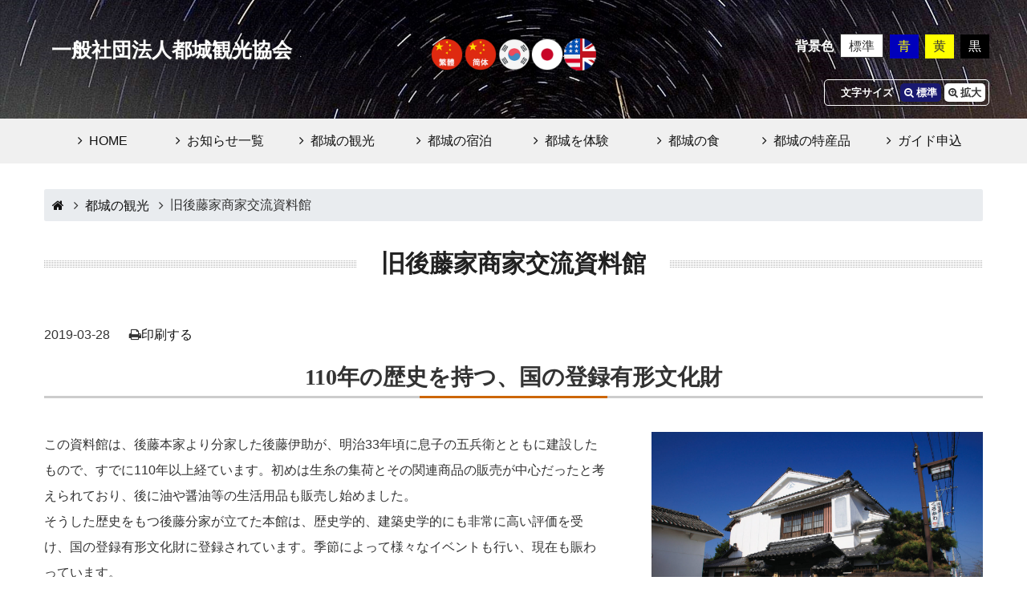

--- FILE ---
content_type: text/html; charset=UTF-8
request_url: https://miyakonojo.tv/summary/kouryuushiryoukan
body_size: 7221
content:
<!DOCTYPE html>
<html lang="ja" itemscope itemtype="http://schema.org/WebPage">
<head>
	<!-- Global site tag (gtag.js) - Google Analytics -->
	<script async src="https://www.googletagmanager.com/gtag/js?id=UA-145012567-1"></script>
	<script>
		window.dataLayer = window.dataLayer || [];
		function gtag(){dataLayer.push(arguments);}
		gtag('js', new Date());

		gtag('config', 'UA-145012567-1');
	</script>
<meta charset="UTF-8">
<meta name="format-detection" content="telephone=no">
<meta name="viewport" content="width=device-width" />
<title>旧後藤家商家交流資料館 &#8211; 一般社団法人都城観光協会</title>
<meta name='robots' content='max-image-preview:large' />
<link rel="alternate" hreflang="en" href="https://miyakonojo.tv/tourism/kouryuushiryoukan?lang=en" />
<link rel="alternate" hreflang="ja" href="https://miyakonojo.tv/summary/kouryuushiryoukan" />
<link rel="alternate" hreflang="zh-hans" href="https://miyakonojo.tv/summary/kouryuushiryoukan?lang=zh-hans" />
<link rel="alternate" hreflang="zh-hant" href="https://miyakonojo.tv/summary/kouryuushiryoukan?lang=zh-hant" />
<link rel="alternate" hreflang="ko" href="https://miyakonojo.tv/summary/kouryuushiryoukan?lang=ko" />
<link rel="alternate" hreflang="x-default" href="https://miyakonojo.tv/summary/kouryuushiryoukan" />
<link rel='stylesheet' id='eo-leaflet.js-css' href='https://miyakonojo.tv/wp-content/plugins/event-organiser/lib/leaflet/leaflet.min.css?ver=1.4.0' type='text/css' media='all' />
<style id='eo-leaflet.js-inline-css' type='text/css'>
.leaflet-popup-close-button{box-shadow:none!important;}
</style>
<link rel='stylesheet' id='sbi_styles-css' href='https://miyakonojo.tv/wp-content/plugins/instagram-feed/css/sbi-styles.min.css?ver=6.2.8' type='text/css' media='all' />
<link rel='stylesheet' id='wp-block-library-css' href='https://miyakonojo.tv/wp-includes/css/dist/block-library/style.min.css?ver=6.3.7' type='text/css' media='all' />
<style id='classic-theme-styles-inline-css' type='text/css'>
/*! This file is auto-generated */
.wp-block-button__link{color:#fff;background-color:#32373c;border-radius:9999px;box-shadow:none;text-decoration:none;padding:calc(.667em + 2px) calc(1.333em + 2px);font-size:1.125em}.wp-block-file__button{background:#32373c;color:#fff;text-decoration:none}
</style>
<style id='global-styles-inline-css' type='text/css'>
body{--wp--preset--color--black: #000000;--wp--preset--color--cyan-bluish-gray: #abb8c3;--wp--preset--color--white: #ffffff;--wp--preset--color--pale-pink: #f78da7;--wp--preset--color--vivid-red: #cf2e2e;--wp--preset--color--luminous-vivid-orange: #ff6900;--wp--preset--color--luminous-vivid-amber: #fcb900;--wp--preset--color--light-green-cyan: #7bdcb5;--wp--preset--color--vivid-green-cyan: #00d084;--wp--preset--color--pale-cyan-blue: #8ed1fc;--wp--preset--color--vivid-cyan-blue: #0693e3;--wp--preset--color--vivid-purple: #9b51e0;--wp--preset--gradient--vivid-cyan-blue-to-vivid-purple: linear-gradient(135deg,rgba(6,147,227,1) 0%,rgb(155,81,224) 100%);--wp--preset--gradient--light-green-cyan-to-vivid-green-cyan: linear-gradient(135deg,rgb(122,220,180) 0%,rgb(0,208,130) 100%);--wp--preset--gradient--luminous-vivid-amber-to-luminous-vivid-orange: linear-gradient(135deg,rgba(252,185,0,1) 0%,rgba(255,105,0,1) 100%);--wp--preset--gradient--luminous-vivid-orange-to-vivid-red: linear-gradient(135deg,rgba(255,105,0,1) 0%,rgb(207,46,46) 100%);--wp--preset--gradient--very-light-gray-to-cyan-bluish-gray: linear-gradient(135deg,rgb(238,238,238) 0%,rgb(169,184,195) 100%);--wp--preset--gradient--cool-to-warm-spectrum: linear-gradient(135deg,rgb(74,234,220) 0%,rgb(151,120,209) 20%,rgb(207,42,186) 40%,rgb(238,44,130) 60%,rgb(251,105,98) 80%,rgb(254,248,76) 100%);--wp--preset--gradient--blush-light-purple: linear-gradient(135deg,rgb(255,206,236) 0%,rgb(152,150,240) 100%);--wp--preset--gradient--blush-bordeaux: linear-gradient(135deg,rgb(254,205,165) 0%,rgb(254,45,45) 50%,rgb(107,0,62) 100%);--wp--preset--gradient--luminous-dusk: linear-gradient(135deg,rgb(255,203,112) 0%,rgb(199,81,192) 50%,rgb(65,88,208) 100%);--wp--preset--gradient--pale-ocean: linear-gradient(135deg,rgb(255,245,203) 0%,rgb(182,227,212) 50%,rgb(51,167,181) 100%);--wp--preset--gradient--electric-grass: linear-gradient(135deg,rgb(202,248,128) 0%,rgb(113,206,126) 100%);--wp--preset--gradient--midnight: linear-gradient(135deg,rgb(2,3,129) 0%,rgb(40,116,252) 100%);--wp--preset--font-size--small: 13px;--wp--preset--font-size--medium: 20px;--wp--preset--font-size--large: 36px;--wp--preset--font-size--x-large: 42px;--wp--preset--spacing--20: 0.44rem;--wp--preset--spacing--30: 0.67rem;--wp--preset--spacing--40: 1rem;--wp--preset--spacing--50: 1.5rem;--wp--preset--spacing--60: 2.25rem;--wp--preset--spacing--70: 3.38rem;--wp--preset--spacing--80: 5.06rem;--wp--preset--shadow--natural: 6px 6px 9px rgba(0, 0, 0, 0.2);--wp--preset--shadow--deep: 12px 12px 50px rgba(0, 0, 0, 0.4);--wp--preset--shadow--sharp: 6px 6px 0px rgba(0, 0, 0, 0.2);--wp--preset--shadow--outlined: 6px 6px 0px -3px rgba(255, 255, 255, 1), 6px 6px rgba(0, 0, 0, 1);--wp--preset--shadow--crisp: 6px 6px 0px rgba(0, 0, 0, 1);}:where(.is-layout-flex){gap: 0.5em;}:where(.is-layout-grid){gap: 0.5em;}body .is-layout-flow > .alignleft{float: left;margin-inline-start: 0;margin-inline-end: 2em;}body .is-layout-flow > .alignright{float: right;margin-inline-start: 2em;margin-inline-end: 0;}body .is-layout-flow > .aligncenter{margin-left: auto !important;margin-right: auto !important;}body .is-layout-constrained > .alignleft{float: left;margin-inline-start: 0;margin-inline-end: 2em;}body .is-layout-constrained > .alignright{float: right;margin-inline-start: 2em;margin-inline-end: 0;}body .is-layout-constrained > .aligncenter{margin-left: auto !important;margin-right: auto !important;}body .is-layout-constrained > :where(:not(.alignleft):not(.alignright):not(.alignfull)){max-width: var(--wp--style--global--content-size);margin-left: auto !important;margin-right: auto !important;}body .is-layout-constrained > .alignwide{max-width: var(--wp--style--global--wide-size);}body .is-layout-flex{display: flex;}body .is-layout-flex{flex-wrap: wrap;align-items: center;}body .is-layout-flex > *{margin: 0;}body .is-layout-grid{display: grid;}body .is-layout-grid > *{margin: 0;}:where(.wp-block-columns.is-layout-flex){gap: 2em;}:where(.wp-block-columns.is-layout-grid){gap: 2em;}:where(.wp-block-post-template.is-layout-flex){gap: 1.25em;}:where(.wp-block-post-template.is-layout-grid){gap: 1.25em;}.has-black-color{color: var(--wp--preset--color--black) !important;}.has-cyan-bluish-gray-color{color: var(--wp--preset--color--cyan-bluish-gray) !important;}.has-white-color{color: var(--wp--preset--color--white) !important;}.has-pale-pink-color{color: var(--wp--preset--color--pale-pink) !important;}.has-vivid-red-color{color: var(--wp--preset--color--vivid-red) !important;}.has-luminous-vivid-orange-color{color: var(--wp--preset--color--luminous-vivid-orange) !important;}.has-luminous-vivid-amber-color{color: var(--wp--preset--color--luminous-vivid-amber) !important;}.has-light-green-cyan-color{color: var(--wp--preset--color--light-green-cyan) !important;}.has-vivid-green-cyan-color{color: var(--wp--preset--color--vivid-green-cyan) !important;}.has-pale-cyan-blue-color{color: var(--wp--preset--color--pale-cyan-blue) !important;}.has-vivid-cyan-blue-color{color: var(--wp--preset--color--vivid-cyan-blue) !important;}.has-vivid-purple-color{color: var(--wp--preset--color--vivid-purple) !important;}.has-black-background-color{background-color: var(--wp--preset--color--black) !important;}.has-cyan-bluish-gray-background-color{background-color: var(--wp--preset--color--cyan-bluish-gray) !important;}.has-white-background-color{background-color: var(--wp--preset--color--white) !important;}.has-pale-pink-background-color{background-color: var(--wp--preset--color--pale-pink) !important;}.has-vivid-red-background-color{background-color: var(--wp--preset--color--vivid-red) !important;}.has-luminous-vivid-orange-background-color{background-color: var(--wp--preset--color--luminous-vivid-orange) !important;}.has-luminous-vivid-amber-background-color{background-color: var(--wp--preset--color--luminous-vivid-amber) !important;}.has-light-green-cyan-background-color{background-color: var(--wp--preset--color--light-green-cyan) !important;}.has-vivid-green-cyan-background-color{background-color: var(--wp--preset--color--vivid-green-cyan) !important;}.has-pale-cyan-blue-background-color{background-color: var(--wp--preset--color--pale-cyan-blue) !important;}.has-vivid-cyan-blue-background-color{background-color: var(--wp--preset--color--vivid-cyan-blue) !important;}.has-vivid-purple-background-color{background-color: var(--wp--preset--color--vivid-purple) !important;}.has-black-border-color{border-color: var(--wp--preset--color--black) !important;}.has-cyan-bluish-gray-border-color{border-color: var(--wp--preset--color--cyan-bluish-gray) !important;}.has-white-border-color{border-color: var(--wp--preset--color--white) !important;}.has-pale-pink-border-color{border-color: var(--wp--preset--color--pale-pink) !important;}.has-vivid-red-border-color{border-color: var(--wp--preset--color--vivid-red) !important;}.has-luminous-vivid-orange-border-color{border-color: var(--wp--preset--color--luminous-vivid-orange) !important;}.has-luminous-vivid-amber-border-color{border-color: var(--wp--preset--color--luminous-vivid-amber) !important;}.has-light-green-cyan-border-color{border-color: var(--wp--preset--color--light-green-cyan) !important;}.has-vivid-green-cyan-border-color{border-color: var(--wp--preset--color--vivid-green-cyan) !important;}.has-pale-cyan-blue-border-color{border-color: var(--wp--preset--color--pale-cyan-blue) !important;}.has-vivid-cyan-blue-border-color{border-color: var(--wp--preset--color--vivid-cyan-blue) !important;}.has-vivid-purple-border-color{border-color: var(--wp--preset--color--vivid-purple) !important;}.has-vivid-cyan-blue-to-vivid-purple-gradient-background{background: var(--wp--preset--gradient--vivid-cyan-blue-to-vivid-purple) !important;}.has-light-green-cyan-to-vivid-green-cyan-gradient-background{background: var(--wp--preset--gradient--light-green-cyan-to-vivid-green-cyan) !important;}.has-luminous-vivid-amber-to-luminous-vivid-orange-gradient-background{background: var(--wp--preset--gradient--luminous-vivid-amber-to-luminous-vivid-orange) !important;}.has-luminous-vivid-orange-to-vivid-red-gradient-background{background: var(--wp--preset--gradient--luminous-vivid-orange-to-vivid-red) !important;}.has-very-light-gray-to-cyan-bluish-gray-gradient-background{background: var(--wp--preset--gradient--very-light-gray-to-cyan-bluish-gray) !important;}.has-cool-to-warm-spectrum-gradient-background{background: var(--wp--preset--gradient--cool-to-warm-spectrum) !important;}.has-blush-light-purple-gradient-background{background: var(--wp--preset--gradient--blush-light-purple) !important;}.has-blush-bordeaux-gradient-background{background: var(--wp--preset--gradient--blush-bordeaux) !important;}.has-luminous-dusk-gradient-background{background: var(--wp--preset--gradient--luminous-dusk) !important;}.has-pale-ocean-gradient-background{background: var(--wp--preset--gradient--pale-ocean) !important;}.has-electric-grass-gradient-background{background: var(--wp--preset--gradient--electric-grass) !important;}.has-midnight-gradient-background{background: var(--wp--preset--gradient--midnight) !important;}.has-small-font-size{font-size: var(--wp--preset--font-size--small) !important;}.has-medium-font-size{font-size: var(--wp--preset--font-size--medium) !important;}.has-large-font-size{font-size: var(--wp--preset--font-size--large) !important;}.has-x-large-font-size{font-size: var(--wp--preset--font-size--x-large) !important;}
.wp-block-navigation a:where(:not(.wp-element-button)){color: inherit;}
:where(.wp-block-post-template.is-layout-flex){gap: 1.25em;}:where(.wp-block-post-template.is-layout-grid){gap: 1.25em;}
:where(.wp-block-columns.is-layout-flex){gap: 2em;}:where(.wp-block-columns.is-layout-grid){gap: 2em;}
.wp-block-pullquote{font-size: 1.5em;line-height: 1.6;}
</style>
<link rel='stylesheet' id='boot-strap-css' href='https://miyakonojo.tv/wp-content/themes/miyakonojo/css/bootstrap.min.css?ver=6.3.7' type='text/css' media='all' />
<link rel='stylesheet' id='font-awesome-css' href='https://miyakonojo.tv/wp-content/themes/miyakonojo/css/font-awesome/css/font-awesome.min.css?ver=6.3.7' type='text/css' media='all' />
<link rel='stylesheet' id='slick-styles-css' href='https://miyakonojo.tv/wp-content/themes/miyakonojo/css/slick.css?ver=6.3.7' type='text/css' media='all' />
<link rel='stylesheet' id='slick-theme-styles-css' href='https://miyakonojo.tv/wp-content/themes/miyakonojo/css/slick-theme.css?ver=6.3.7' type='text/css' media='all' />
<link rel='stylesheet' id='swiper-styles-css' href='https://miyakonojo.tv/wp-content/themes/miyakonojo/css/swiper.min.css?ver=6.3.7' type='text/css' media='all' />
<link rel='stylesheet' id='my-swipebox-style-css' href='https://miyakonojo.tv/wp-content/themes/miyakonojo/css/swipebox.min.css?ver=6.3.7' type='text/css' media='all' />
<link rel='stylesheet' id='my-styles-css' href='https://miyakonojo.tv/wp-content/themes/miyakonojo/style.css?ver=6.3.7' type='text/css' media='all' />
<link rel='stylesheet' id='wp-pagenavi-css' href='https://miyakonojo.tv/wp-content/plugins/wp-pagenavi/pagenavi-css.css?ver=2.70' type='text/css' media='all' />
<script type='text/javascript' src='https://miyakonojo.tv/wp-includes/js/jquery/jquery.min.js?ver=3.7.0' id='jquery-core-js'></script>
<script type='text/javascript' src='https://miyakonojo.tv/wp-includes/js/jquery/jquery-migrate.min.js?ver=3.4.1' id='jquery-migrate-js'></script>
<link rel="https://api.w.org/" href="https://miyakonojo.tv/wp-json/" /><link rel="alternate" type="application/json" href="https://miyakonojo.tv/wp-json/wp/v2/pages/195" /><link rel="canonical" href="https://miyakonojo.tv/summary/kouryuushiryoukan" />
<link rel='shortlink' href='https://miyakonojo.tv/?p=195' />
<link rel="alternate" type="application/json+oembed" href="https://miyakonojo.tv/wp-json/oembed/1.0/embed?url=https%3A%2F%2Fmiyakonojo.tv%2Fsummary%2Fkouryuushiryoukan" />
<link rel="alternate" type="text/xml+oembed" href="https://miyakonojo.tv/wp-json/oembed/1.0/embed?url=https%3A%2F%2Fmiyakonojo.tv%2Fsummary%2Fkouryuushiryoukan&#038;format=xml" />
<meta name="generator" content="WPML ver:4.7.4 stt:60,62,1,28,29;" />
<link rel="icon" href="https://miyakonojo.tv/wp-content/uploads/2023/02/cropped-logo-2-32x32.png" sizes="32x32" />
<link rel="icon" href="https://miyakonojo.tv/wp-content/uploads/2023/02/cropped-logo-2-192x192.png" sizes="192x192" />
<link rel="apple-touch-icon" href="https://miyakonojo.tv/wp-content/uploads/2023/02/cropped-logo-2-180x180.png" />
<meta name="msapplication-TileImage" content="https://miyakonojo.tv/wp-content/uploads/2023/02/cropped-logo-2-270x270.png" />
		<style type="text/css" id="wp-custom-css">
			.headerInner{
	padding: 1em 0;
}

b, strong {
    font-weight: bold;
}

.sentry h4{
	font-size: 1.8rem;
	font-weight: bold;
}

@media screen and (max-width: 812px){
#logo h1{ 
	line-height: 1;
	}
.menu-trigger{
	top: 1em;
	}
}

#subpageNavWrap{
	padding-top: calc(2em + 15px);
}

.swiper-slide{
	font-family: "Times New Roman", "YuMincho", "Hiragino Mincho ProN", "Yu Mincho", "MS PMincho", serif;
	font-size: 36px;
}

@media screen and (max-width: 480px) {
.sentry .flex.left .contentLeft,
.sentry .flex.left .contentRight{
	float :none;
		margin-bottom: 1em;
		width: 100%;
	}
.sentry .flex.right .contentLeft,
.sentry .flex.right .contentRight{
	width:100%;
	}
	#pageSlider{
		height: 250px;
	}	
	.swiper-button-next, .swiper-button-prev {
		top: calc( 50% + 12.5px);
    width: 25px;
    height: 20px;
    background-size: 25px 20px;
}
	.swiper-button-next{
		right: 0;
	}
	.swiper-button-prev{
		left: 0;
	}
	
.swiper-slide{
	font-size: 16px;
}
}

/* お知らせ */
.content_out.small-post .thumb {
	width: 150px;
	padding-right: 20px;
}

.content_out.small-post .thumb .forPc img{
	width: 100%;
	max-height: 85px;
	object-fit: cover;
}

.content_out.small-post .thumb .forSp img {
	max-height;
}

.content_out.small-post .post-date {
    font-size: 13px;
}


/* 都城を体験 */
.taiken_box{
	background: #EBE3DA;
	padding: 1em;
	margin-bottom: 1.5em;
}

.sentry .taiken_note{
	margin-bottom: 2em;
}

.sentry .taiken_note th{
	background: #eee;
	width: 8.5em;
}

.sentry .taiken_note th,
.sentry .taiken_note td{
	padding: 10px;
	line-height: 1.5
}

		</style>
		<link rel="shortcut icon" type="image/x-icon" href="https://miyakonojo.tv/wp-content/themes/miyakonojo/favicon.ico">
<link rel="apple-touch-icon" sizes="152x152" href="https://miyakonojo.tv/wp-content/themes/miyakonojo/images/apple-touch-icon.png">
<link rel="apple-touch-icon-precomposed" sizes="152x152" href="https://miyakonojo.tv/wp-content/themes/miyakonojo/images/apple-touch-icon.png">
<link rel="icon" href="https://miyakonojo.tv/wp-content/themes/miyakonojo/images/apple-touch-icon.png">
<link href="https://fonts.googleapis.com/css?family=Noto+Sans" rel="stylesheet">
<link href="//fonts.googleapis.com/css?family=Droid+Serif" rel="stylesheet">
<link id="changecss" rel="stylesheet" type="text/css" href="https://miyakonojo.tv/wp-content/themes/miyakonojo/css/color01.css" media="screen,print" />
</head>
<body class="subpage">
	<div class="layer"></div>
	<header id="top" style="background:url(https://miyakonojo.tv/wp-content/themes/miyakonojo/images/slider/slider_01.jpg) no-repeat center center;background-size:cover;">
		<div class="headerInner">
			<div id="topNav" class="row">
				<div id="logoWrap" class="col-lg-4">
					<div id="logo">
						<h1><a href="https://miyakonojo.tv">一般社団法人都城観光協会</a></h1>
					</div>
				</div>
				<div id="langSw" class="col-lg-4">
					<div class="langSw">
						<div id="flags_language_selector"><a href="https://miyakonojo.tv/summary/kouryuushiryoukan?lang=zh-hant"><img src="https://miyakonojo.tv/wp-content/themes/miyakonojo/images/flag/zh-hant.png" height="40" alt="zh-hant" width="40" /></a><a href="https://miyakonojo.tv/summary/kouryuushiryoukan?lang=zh-hans"><img src="https://miyakonojo.tv/wp-content/themes/miyakonojo/images/flag/zh-hans.png" height="40" alt="zh-hans" width="40" /></a><a href="https://miyakonojo.tv/summary/kouryuushiryoukan?lang=ko"><img src="https://miyakonojo.tv/wp-content/themes/miyakonojo/images/flag/ko.png" height="40" alt="ko" width="40" /></a><img src="https://miyakonojo.tv/wp-content/themes/miyakonojo/images/flag/ja.png" height="40" alt="ja" width="40" /><a href="https://miyakonojo.tv/tourism/kouryuushiryoukan?lang=en"><img src="https://miyakonojo.tv/wp-content/themes/miyakonojo/images/flag/en.png" height="40" alt="en" width="40" /></a></div >
					</div>
				</div>
				<div id="siteTools" class="col-lg-4">
					<div id="bg_color">
						<p><span class="icon_type_25px">背景色</p>
						<ul>
							<li class="bg_01"><a href="javascript:changeCSS('color01.css');" class="sibulla_event_attached_aGaskA6u">標準</a></li>
							<li class="bg_02"><a href="javascript:changeCSS('color02.css');" class="sibulla_event_attached_aGaskA6u">青</a></li>
							<li class="bg_03"><a href="javascript:changeCSS('color03.css');" class="sibulla_event_attached_aGaskA6u">黄</a></li>
							<li class="bg_04"><a href="javascript:changeCSS('color04.css');" class="sibulla_event_attached_aGaskA6u">黒</a></li>
						</ul>
					</div>
					<div class="fontsize">
						<div class="fontsizeInner">
							<span class="fontsize_title">文字サイズ</span>
							<span class="fontsize_default chgfont"><i class="fa fa-search-minus" aria-hidden="true"></i>標準</span>
							<span class="fontsize_zoom chgfont"><i class="fa fa-search-plus" aria-hidden="true"></i>拡大</span>
						</div>
					</div>
				</div>
			</div>
		</div>
		<a class="menu-trigger" href="#"><span></span><span></span><span></span></a>
	</header>
    <div id="subpageNavWrap">
        <div class="inner">
        <nav id="subpageNav" class="menu-primary-menu-container"><ul id="menu-primary-menu" class="menu"><li id="menu-item-6696" class="menu-item menu-item-type-custom menu-item-object-custom menu-item-home menu-item-6696"><a href="http://miyakonojo.tv/">HOME</a></li>
<li id="menu-item-21951" class="menu-item menu-item-type-taxonomy menu-item-object-category menu-item-21951"><a href="https://miyakonojo.tv/archives/category/information">お知らせ一覧</a></li>
<li id="menu-item-104" class="menu-item menu-item-type-post_type menu-item-object-page current-page-ancestor menu-item-104"><a href="https://miyakonojo.tv/summary">都城の観光</a></li>
<li id="menu-item-103" class="menu-item menu-item-type-post_type menu-item-object-page menu-item-103"><a href="https://miyakonojo.tv/stay">都城の宿泊</a></li>
<li id="menu-item-18594" class="menu-item menu-item-type-post_type menu-item-object-page menu-item-18594"><a href="https://miyakonojo.tv/experience">都城を体験</a></li>
<li id="menu-item-21281" class="menu-item menu-item-type-post_type menu-item-object-page menu-item-21281"><a href="https://miyakonojo.tv/eat">都城の食</a></li>
<li id="menu-item-101" class="menu-item menu-item-type-post_type menu-item-object-page menu-item-101"><a href="https://miyakonojo.tv/goods">都城の特産品</a></li>
<li id="menu-item-21280" class="menu-item menu-item-type-post_type menu-item-object-post menu-item-21280"><a href="https://miyakonojo.tv/archives/21236">ガイド申込</a></li>
</ul></nav>        </div>
    </div>
<div id="page" class="inner">
		
	<div class="inner">
		<section>
			<header class="pageHeader">
				<nav class="breadcrumb_wrap">
<ol class="breadcrumb" itemscope itemtype="http://schema.org/BreadcrumbList">
<li class="piece" itemprop="itemListElement" itemscope itemtype="http://schema.org/ListItem">
	<a itemprop="item" href="https://miyakonojo.tv"><i class="fa fa-home"></i></a>
	<meta itemprop="position" content="1" />
</li>
<li class="piece" itemprop="itemListElement" itemscope itemtype="http://schema.org/ListItem">
	<a itemprop="item" href="https://miyakonojo.tv/summary"><span itemprop="name">都城の観光</span></a>
	<meta itemprop="position" content="2" />
</li>
<li class="piece">旧後藤家商家交流資料館</li>
</ol>
</nav>
								<!--<div id="eyecatch">
									</div>-->
								<div class="module-title">
					<div class="main-title"><h1>旧後藤家商家交流資料館</h1></div>
				</div>
				<p class="postMeta"><time datetime="2019-03-28T22:45:11+09:00">2019-03-28</time><span class="print"><i class="fa fa-print"></i><a href="javascript:print();">印刷する</a></span></p>
							</header>
			<article>
				<div class="sentry">
										<div id="flexlayout">
											
												<h3 class="secttl">110年の歴史を持つ、国の登録有形文化財</h3>
						
																	
																		<div class="flex flex-img-txt right">
							<div class="clearfix">
								<div class="contentLeft">
									<p>この資料館は、後藤本家より分家した後藤伊助が、明治33年頃に息子の五兵衛とともに建設したもので、すでに110年以上経ています。初めは生糸の集荷とその関連商品の販売が中心だったと考えられており、後に油や醤油等の生活用品も販売し始めました。<br />
そうした歴史をもつ後藤分家が立てた本館は、歴史学的、建築史学的にも非常に高い評価を受け、国の登録有形文化財に登録されています。季節によって様々なイベントも行い、現在も賑わっています。</p>
								</div>
								<div class="contentRight">
									<a href="https://miyakonojo.tv/wp-content/uploads/2019/04/後藤家2010_3_110040-1-e1602060418703.jpg" class="swipebox"><img src="https://miyakonojo.tv/wp-content/uploads/2019/04/後藤家2010_3_110040-1-e1602060418703.jpg"></a>
								</div>
							</div>
						</div>
																		
																	
																		<div id="flex-imgs-d398823bf3f84f474e47ef2555e89901" class="flex flex-imgs">
							<div class="clearfix">
																<div class="contentLeft">
									<div class="thumb"><a href="https://miyakonojo.tv/wp-content/uploads/2019/04/後藤家2010_3_110078-e1555372368193.jpg" class="swipebox"><img src="https://miyakonojo.tv/wp-content/uploads/2019/04/後藤家2010_3_110078-e1555372368193.jpg"></a></div>
									<div class="txtbody"></div>
								</div>
																<div class="contentLeft">
									<div class="thumb"><a href="https://miyakonojo.tv/wp-content/uploads/2019/04/後藤家2010_3_110066-e1555372386796.jpg" class="swipebox"><img src="https://miyakonojo.tv/wp-content/uploads/2019/04/後藤家2010_3_110066-e1555372386796.jpg"></a></div>
									<div class="txtbody"></div>
								</div>
															</div>
						</div>
						<script>
							(function($){
								var imglength1 = $("#flex-imgs-d398823bf3f84f474e47ef2555e89901 .contentLeft").length;
								$("#flex-imgs-d398823bf3f84f474e47ef2555e89901").addClass("cols"+imglength1);
							})(jQuery);
						</script>
												
																	
												<div class="flex flex-free"><div class="area-info">
<h4>施設情報</h4>
<table>
<tbody>
<tr>
<th>所在地</th>
<td>宮崎県都城市高城町高城2857番</td>
</tr>
<tr>
<th>連絡先</th>
<td>TEL：0986-58-6900</td>
</tr>
<tr>
<th>営業時間</th>
<td>午前10時～午後4時</td>
</tr>
<tr>
<th>定休日</th>
<td>毎週月曜日<br />
※祝日の場合は翌日</td>
</tr>
<tr>
<th>駐車場</th>
<td>駐車場あり</td>
</tr>
</tbody>
</table>
</div>
</div>
						
																	
												<div class="flex flex-free"><p><iframe loading="lazy" src="https://www.google.com/maps/embed/v1/place?q=31.8020,131.1316&amp;key=AIzaSyDVvk8sPuk7iYNbVbgO9l_ztzOK7RvrgUY&amp;zoom=16" width="100%" height="300" frameborder="0"></iframe></p>
</div>
						
																</div>
									</div>
			</article>
		</section>
	</div>
</div>
<footer id="siteFooter" itemscope itemtype="https://schema.org/WPFooter">
	<div class="footerTop">
		<div class="inner">
			<div class="row clearfix">
				<div class="col-md-8">
					<div class="footerLogo">一般社団法人都城観光協会</div>
					<p>
												（観光案内所　営業時間：9時～18時）<br>
						〒885-0004<br>
						宮崎県都城市都北町5225番地１<br>
						TEL:0986-38-2460　FAX:0986-38-2450<br>
						宮崎県知事登録 旅行業地域−176号
                        					</p>
					<div id="footerNav">
						<nav class="menu-footer-menu-1-container"><ul id="menu-footer-menu-1" class="menu"><li id="menu-item-319" class="menu-item menu-item-type-post_type menu-item-object-page menu-item-319"><a href="https://miyakonojo.tv/contact">お問い合わせ</a></li>
<li id="menu-item-318" class="menu-item menu-item-type-post_type menu-item-object-page menu-item-318"><a href="https://miyakonojo.tv/privacy">プライバシーポリシー</a></li>
<li id="menu-item-317" class="menu-item menu-item-type-post_type menu-item-object-page menu-item-317"><a href="https://miyakonojo.tv/advertising">広告掲載について</a></li>
<li id="menu-item-6693" class="menu-item menu-item-type-custom menu-item-object-custom menu-item-6693"><a href="http://www.city.miyakonojo.miyazaki.jp/">都城市公式サイト</a></li>
</ul></nav>					</div>
				</div>
				<div class="col-md-4">
					<nav class="menu-footer-menu-2-container"><ul id="menu-footer-menu-2" class="footerLink"><li id="menu-item-325" class="menu-item menu-item-type-post_type menu-item-object-page menu-item-325"><a href="https://miyakonojo.tv/agency">旅行業・運輸業・観光産業の方</a></li>
<li id="menu-item-7869" class="menu-item menu-item-type-post_type menu-item-object-page menu-item-7869"><a href="https://miyakonojo.tv/aboutus">都城観光協会について</a></li>
<li id="menu-item-17466" class="menu-item menu-item-type-custom menu-item-object-custom menu-item-17466"><a href="https://miyakonojo.tv/aboutus#meibo">会員一覧</a></li>
</ul></nav>				</div>
			</div>
		</div>
	</div>
	<div id="footerAddress">
		<address>Copyright &copy; 2026 一般社団法人都城観光協会 all rights reserved.</address>
	</div>
	</div>
</footer>
<div id="modal">
	<div class="modal-inner">
		<nav id="spNav" class="menu-mobile-menu-container"><ul id="menu-mobile-menu" class="sp"><li id="menu-item-115" class="menu-item menu-item-type-custom menu-item-object-custom menu-item-home menu-item-115"><a href="http://miyakonojo.tv/">ホーム</a></li>
<li id="menu-item-21952" class="menu-item menu-item-type-taxonomy menu-item-object-category menu-item-21952"><a href="https://miyakonojo.tv/archives/category/information">お知らせ一覧</a></li>
<li id="menu-item-118" class="menu-item menu-item-type-post_type menu-item-object-page current-page-ancestor menu-item-118"><a href="https://miyakonojo.tv/summary">都城の観光</a></li>
<li id="menu-item-116" class="menu-item menu-item-type-post_type menu-item-object-page menu-item-116"><a href="https://miyakonojo.tv/stay">都城の宿泊</a></li>
<li id="menu-item-18596" class="menu-item menu-item-type-post_type menu-item-object-page menu-item-18596"><a href="https://miyakonojo.tv/experience">都城を体験</a></li>
<li id="menu-item-119" class="menu-item menu-item-type-post_type menu-item-object-page menu-item-119"><a href="https://miyakonojo.tv/eat">都城の食</a></li>
<li id="menu-item-117" class="menu-item menu-item-type-post_type menu-item-object-page menu-item-117"><a href="https://miyakonojo.tv/goods">都城の特産品</a></li>
<li id="menu-item-21282" class="menu-item menu-item-type-post_type menu-item-object-post menu-item-21282"><a href="https://miyakonojo.tv/archives/21236">ガイド申込</a></li>
</ul></nav>		<div class="langSw">
			<div id="flags_language_selector"><a href="https://miyakonojo.tv/summary/kouryuushiryoukan?lang=zh-hant"><img src="https://miyakonojo.tv/wp-content/themes/miyakonojo/images/flag/zh-hant.png" height="40" alt="zh-hant" width="40" /></a><a href="https://miyakonojo.tv/summary/kouryuushiryoukan?lang=zh-hans"><img src="https://miyakonojo.tv/wp-content/themes/miyakonojo/images/flag/zh-hans.png" height="40" alt="zh-hans" width="40" /></a><a href="https://miyakonojo.tv/summary/kouryuushiryoukan?lang=ko"><img src="https://miyakonojo.tv/wp-content/themes/miyakonojo/images/flag/ko.png" height="40" alt="ko" width="40" /></a><img src="https://miyakonojo.tv/wp-content/themes/miyakonojo/images/flag/ja.png" height="40" alt="ja" width="40" /><a href="https://miyakonojo.tv/tourism/kouryuushiryoukan?lang=en"><img src="https://miyakonojo.tv/wp-content/themes/miyakonojo/images/flag/en.png" height="40" alt="en" width="40" /></a></div >
		</div>
		<div id="bg_color">
			<p><span class="icon_type_25px">背景色</p>
			<ul>
				<li class="bg_01"><a href="javascript:changeCSS('color01.css');" class="sibulla_event_attached_aGaskA6u">標準</a></li>
				<li class="bg_02"><a href="javascript:changeCSS('color02.css');" class="sibulla_event_attached_aGaskA6u">青</a></li>
				<li class="bg_03"><a href="javascript:changeCSS('color03.css');" class="sibulla_event_attached_aGaskA6u">黄</a></li>
				<li class="bg_04"><a href="javascript:changeCSS('color04.css');" class="sibulla_event_attached_aGaskA6u">黒</a></li>
			</ul>
		</div>
	</div>
</div>
<!-- Instagram Feed JS -->
<script type="text/javascript">
var sbiajaxurl = "https://miyakonojo.tv/wp-admin/admin-ajax.php";
</script>
<script type='text/javascript' src='https://miyakonojo.tv/wp-content/themes/miyakonojo/js/jquery.cookie.js?ver=6.3.7' id='my-cookie-js'></script>
<script type='text/javascript' src='https://miyakonojo.tv/wp-content/themes/miyakonojo/js/chg-fontsize.js?ver=6.3.7' id='my-fontsize-js'></script>
<script type='text/javascript' src='https://miyakonojo.tv/wp-content/themes/miyakonojo/js/color.js?ver=6.3.7' id='my-color-js'></script>
<script type='text/javascript' src='https://miyakonojo.tv/wp-content/themes/miyakonojo/js/bootstrap.min.js?ver=6.3.7' id='my-honoka-js'></script>
<script type='text/javascript' src='https://miyakonojo.tv/wp-content/themes/miyakonojo/js/bootstrap.bundle.min.js?ver=6.3.7' id='my-honoka-bundle-js'></script>
<script type='text/javascript' src='https://miyakonojo.tv/wp-content/themes/miyakonojo/js/slick.min.js?ver=6.3.7' id='my-slick-js'></script>
<script type='text/javascript' src='https://miyakonojo.tv/wp-content/themes/miyakonojo/js/jquery.matchHeight.js?ver=6.3.7' id='my-matchheight-js'></script>
<script type='text/javascript' src='https://miyakonojo.tv/wp-content/themes/miyakonojo/js/swiper.min.js?ver=6.3.7' id='my-swiper-js'></script>
<script type='text/javascript' src='https://miyakonojo.tv/wp-content/themes/miyakonojo/js/jquery.swipebox.min.js?ver=6.3.7' id='my-swipebox-js'></script>
<script type='text/javascript' src='https://miyakonojo.tv/wp-content/themes/miyakonojo/js/functions.js?ver=6.3.7' id='my-functions-js'></script>
</body>
</html>


--- FILE ---
content_type: text/css
request_url: https://miyakonojo.tv/wp-content/themes/miyakonojo/style.css?ver=6.3.7
body_size: 14428
content:
@charset "UTF-8";
/*
Theme Name: 都城観光協会
Description: 都城観光協会のWordPressテンプレート
Version: 1.0.0
Author: 都城観光協会
*/
/*! sanitize.css v3.0.0 | CC0 1.0 Public Domain | github.com/10up/sanitize.css */audio:not([controls]){display:none}button{overflow:visible;-webkit-appearance:button}details{display:block}html{-ms-overflow-style:-ms-autohiding-scrollbar;overflow-y:scroll;-webkit-text-size-adjust:100%}input{-webkit-border-radius:0}input[type=button],input[type=reset],input[type=submit]{-webkit-appearance:button}input[type=number]{width:auto}input[type=search]{-webkit-appearance:textfield}input[type=search]::-webkit-search-cancel-button,input[type=search]::-webkit-search-decoration{-webkit-appearance:none}main{display:block}pre{overflow:auto}progress{display:inline-block}small{font-size:75%}summary{display:block}svg:not(:root){overflow:hidden}template{display:none}textarea{overflow:auto}[hidden]{display:none}*,:after,:before{box-sizing:inherit}*{font-size:inherit;}:after,:before{text-decoration:inherit;vertical-align:inherit}*,:after,:before{border-style:solid;border-width:0}*{background-repeat:no-repeat;margin:0;padding:0}:root{background-color:#fff;box-sizing:border-box;cursor:default;text-rendering:optimizeLegibility}a{text-decoration:none}audio,canvas,iframe,img,svg,video{vertical-align:middle}button,input,select,textarea{background-color:transparent;color:inherit;font-family:inherit;font-style:inherit;font-weight:inherit}[type=button],[type=date],[type=datetime-local],[type=datetime],[type=email],[type=month],[type=number],[type=password],[type=reset],[type=search],[type=submit],[type=tel],[type=text],[type=time],[type=url],[type=week],button,select,textarea{min-height:1.5em}code,kbd,pre,samp{font-family:monospace}nav ol,nav ul{list-style:none}select{-moz-appearance:none;-webkit-appearance:none}select::-ms-expand{display:none}select::-ms-value{color:currentColor}table{border-collapse:collapse;border-spacing:0}textarea{resize:vertical}::-moz-selection{background-color:#b3d4fc;color:#4c2b03;text-shadow:none}::selection{background-color:#b3d4fc;color:#4c2b03;text-shadow:none}[aria-busy=true]{cursor:progress}[aria-controls]{cursor:pointer}[aria-disabled]{cursor:default}[hidden][aria-hidden=false]{clip:rect(0 0 0 0);display:inherit;position:absolute}[hidden][aria-hidden=false]:focus{clip:auto}
/*# sourceMappingURL=sanitize.min.css.map */
/*---------------------------------------------------------
//	Base Style
---------------------------------------------------------*/
html{
	font-size:62.5%;
	line-height:1;
	font-family: 'Noto Sans JP', 'ヒラギノ角ゴシック Pro', 'Hiragino Kaku Gothic Pro', 游ゴシック体, 'Yu Gothic', YuGothic, メイリオ, Meiryo, Osaka, 'ＭＳ Ｐゴシック', 'MS PGothic', serif;
	min-width: 100%;
	width:100%;
	background:#fff;
}
body{
	color:#333;
	font-size:1.6rem;
	font-weight:300;
	background:none !important;
	/*letter-spacing:-0.05em;*/
}
.clearfix:after{
	display:block;
	content:"";
	clear:both;
}
a {
    color: #111;
    outline: none;
    -webkit-transition: all .2s ease-in-out;
    -moz-transition: all .2s ease-in-out;
    transition: all .2s ease-in-out;
}
a img{
	-webkit-transition: all .4s ease-in-out;
    -moz-transition: all .4s ease-in-out;
    transition: all .4s ease-in-out;
}
a img:hover{
	opacity:0.65;
}
img{
	max-width:100%;
	height:auto;
}
.table,
.tbl{
	width:100%;
	display:table;
}
.table .th,
.table .td,
.tbl .tblh,
.tbl .tbld{
	display:table-cell;
	vertical-align:middle;
}
.contentLeft{
	float:left;
}
.contentRight{
	float:right;
}
.left{
	text-align:left !important;
}
.inner{
	max-width:1170px;
	margin-left:auto;
	margin-right:auto;
}
.headerInner{
	width:95%;
	margin-left:auto;
	margin-right:auto;
}
.sp2br{
	display:none;
}
.forSp{
	display:none;
}
.h1, .h2, .h3, .h4, .h5, .h6, h1, h2, h3, h4, h5, h6{
	font-family: 'Noto Sans Japanese', 'ヒラギノ角ゴシック Pro', 'Hiragino Kaku Gothic Pro', 游ゴシック体, 'Yu Gothic', YuGothic, メイリオ, Meiryo, Osaka, 'ＭＳ Ｐゴシック', 'MS PGothic', serif;
}
/*---------------------------------------------------------
//	Header Style
---------------------------------------------------------*/
#top{
	position:absolute;
	top:0;
	left:0;
	width:100%;
	z-index: 2;
	color:#fff;
	text-shadow:#333 1px 1px 1px;
}
#top a{
	color:#fff;
	text-shadow:#333 1px 1px 1px;
}
#topNav .addr{
	text-align:right;
}
#logo,
.addr{
	padding:2em;
}
body.subpage{
	padding-top:100px;
}
#siteTools{
	text-align:right;
}
/*--------------------------------------------------
//	BG COLOR CHANGE Style
/--------------------------------------------------*/
#bg_color {
    margin: 0 0 0 16px;
    display: inline-block;
    line-height:35px;
	padding-top:1.5em;
	margin-left:15px;
	margin-right:15px;
}
#bg_color p {
    display: inline-block;
    margin: 0;
    padding: 0;
    vertical-align: top;
    font-weight: bold;
    line-height:35px !important;
}
#bg_color ul {
    display: inline-block;
    margin: 0;
}
#bg_color ul li {
    margin-left: 4px;
    display: inline-block;
}
#bg_color li a {
    margin: 0;
    padding: 0px 10px;
    height:30px;
    line-height:30px;
    background-image: none;
    white-space: nowrap;
    display:block;
    text-shadow:none;
}
#bg_color .bg_01 a {
    color:#333 !important;
    background: #fff;
    border: #333 1px solid;
}
#bg_color .bg_02 a {
    color: #ff0;
    background-color: #0000bc;
}
#bg_color .bg_03 a {
    color: #333 !important;
    background-color: #FF0;
}
#bg_color .bg_04 a {
    color: #fff;
    background-color: #000;
}
/*--------------------------------------------------
//	Change Font size Style
/--------------------------------------------------*/
.fontsize{
	display:inline-block;
	text-shadow:none;
	padding-top:1.5em;
	margin-left:15px;
	margin-right:15px;
}
.fontsizeInner{
	/*background:#eeede3;*/
	border-radius:5px;
	font-weight:bold;
	font-size:1.3rem;
	padding:4px 4px 4px 20px;
	border:#fff 1px solid;
}
.fontsize span{
	display:inline-block;
}
.fontsize .fontsize_title{
	margin-right:5px;
	line-height:1;
}
.fontsize .fontsize_zoom,
.fontsize .fontsize_default{
	padding:5px;
	background:#fff;
	border-radius:5px;
	line-height:1;
	color:#333 !important;
}
.fontsize .fontsize_zoom.active,
.fontsize .fontsize_default.active,
.fontsize .fontsize_zoom:hover,
.fontsize .fontsize_default:hover{
	background:#191970;
	color:#fff !important;
}
.fontsize .fontsize_zoom.active,
.fontsize .fontsize_default.active{
	cursor:default;
}
.fontsize .fontsize_zoom:hover,
.fontsize .fontsize_default:hover{
	cursor:pointer;
}
.fontsize i{
	margin-right:3px;
}
/*---------------------------------------------------------
//	Lang Swicher Style
---------------------------------------------------------*/
.langSw{
	text-align:center;
	display:inline-block;
	z-index:2;
	padding-top:2em;
}
/*.langSw dt{
	cursor:pointer;
}
.sub_list{
	display:none;
}
.sub_list ul,
.sub_list ul li{
	list-style:none;
}*/
.langSw dl{
	display:table;
	/*width:100%;*/
}
.langSw dl dt,
.langSw dl dd{
	display:table-cell;
	vertical-align:middle;
}
.langSw dl dt{
	padding-right:1em;
	line-height:1;
}
.langSw dl dd ul{
	list-style:none;
	margin-bottom:0;
}
.langSw dl dd ul li{
	display:inline-block;
}
.langSw dl dd ul li a{
	display:block;
	line-height:1;
	padding:0.5em;
	background:#CC6600;
}
/*---------------------------------------------------------
//	Subpage Navigation Style
---------------------------------------------------------*/
#subpageNavWrap{
	background:#f0f0f0;
}
#subpageNavWrap ul{
	text-align: center;
	display: table;
	table-layout: fixed;
	width: 100%;
	max-width: 1170px;
	margin: auto;
}
#subpageNavWrap ul li{
	display: table-cell;
}
#subpageNavWrap ul li a{
	padding: 1em;
	display: block;
	position: relative;
}
#subpageNavWrap ul li a:hover{
	text-decoration: none;
	background: #CC6600;
	color: #fff;
}
#subpageNavWrap ul li a::before {
	font-family: fontawesome;
	content: "\f105";
	margin-right: 0.5em;
}
/*---------------------------------------------------------
//	MV Style
---------------------------------------------------------*/
#mv{
	width:100%;
	height:100vh;
	background:#ddd;
	position:relative;
	margin-bottom:3em;
}
#slider{
	width:100%;
	height:100vh;
	background:#ddd;
	position:relative;
}
#mv .indexLogo{
	font-size:3.6rem;
	position:absolute;
	left:5%;
	bottom:15%;
	color:#fff;
	z-index: 1;
	text-shadow:3px 3px 3px #666;
}
#mv .indexLogo span{
	font-size:4.8rem;
}
#mv .character{
	position:absolute;
	left:0;
	top:0;
	right:0;
	bottom:0;
	margin:auto;
	z-index: 1;
	width:350px;
	height:258px;
}
/*---------------------------------------------------------
//	IndexNav Style
---------------------------------------------------------*/
#indexNav{
	position:absolute;
	left:0;
	bottom:5%;
	width:100%;
	background:rgba(255,255,255,0.75);
	text-align:center;
	z-index: 1;
}
#indexNav ul{
	text-align:center;
	display:table;
	table-layout:fixed;
	width:100%;
	max-width:1170px;
	margin:auto;
}
#indexNav li{
	display:table-cell;
}
#indexNav li a{
	padding:1em;
	display:block;
	position:relative;
}
#indexNav li a::before{
	font-family:fontawesome;
	content:"\f105";
	margin-right:0.5em;
}
#indexNav li a:hover{
	text-decoration:none;
	background:#CC6600;
	color:#fff;
}
/*---------------------------------------------------------
//	SubpageNav Style
---------------------------------------------------------*/
.subpageNav{
	background:rgba(255,255,255,0.75);
	text-align:center;
	z-index: 1;
}
.subpageNav ul{
	text-align:center;
	display:table;
	table-layout:fixed;
	width:100%;
	max-width:1170px;
	margin:auto;
}
.subpageNav li{
	display:table-cell;
	text-shadow:none;
}
.subpageNav li a{
	padding:1em 2em;
	display:block;
	position:relative;
	color:#333 !important;
	text-shadow:none !important;
}
.subpageNav li a::before{
	font-family:fontawesome;
	content:"\f105";
	margin-right:0.5em;
}
.subpageNav li a:hover{
	text-decoration:none;
	background:#CC6600;
	color:#fff !important;
}
/*---------------------------------------------------------
//	BreadCrumb Style
---------------------------------------------------------*/
.breadcrumb{
	margin-top:2em;
	margin-bottom:2em;
}
.breadcrumb li::after{
	margin-left:0.5em;
	margin-right:0.5em;
	display:inline-block;
	font-family:fontawesome;
	content:"\f105";
}
.breadcrumb li:last-child::after{
	display:none;
}
/*---------------------------------------------------------
//	NEWS MODULE Style
---------------------------------------------------------*/
.bkmodule {
    /*margin-bottom: 64px;*/
}
.module-title, .page-title {
    text-align: center;
    padding-bottom: 40px;
    position: relative;
}
.module-title .main-title, .page-title .main-title {
    margin: 0;
    text-align: center;
    line-height: 1.4;
    text-transform: uppercase;
    color: #000;
    margin-top: 1px;
    position: relative;
    background-attachment: scroll;
    background-image: url(images/divider.png);
    background-repeat: repeat-x;
    background-position: center center;
    margin-bottom:1em;
}
.module-title h1, .page-title h1,
.module-title h2, .page-title h2 {
    z-index: 10;
    margin: 0;
    font-size: 36px;
    position: relative;
    display: inline-block;
    background: #fff;
    padding: 0 30px;
    line-height: 1.4;
    color: #212121;
    background-color: #fff;
    font-size:3rem;
}
.module-title h2 span {
    color: #CC6600;
}
.module-title .sub-title p {
    margin: 0;
    color: #888;
    font-size: 16px;
}
.row-type .post-wrapper-inner {
    /*padding-bottom: 28px;
    border-bottom: 3px solid #333;*/
    position: relative;
}
.content_out .bk-mask {
    position: relative;
    overflow: hidden;
}
.thumb {
    position: relative;
    overflow: hidden;
    opacity: 1;
    -webkit-transition: opacity 0.8s ease-in-out, -webkit-transform 0.8s ease-in-out;
    transition: opacity 0.8s ease-in-out, transform 0.8s ease-in-out;
    -webkit-backface-visibility: hidden;
    backface-visibility: hidden;
}
.thumb > a {
    display: block;
}
.thumb img {
    height: auto;
    width: 100%;
    max-width: 100%;
    -webkit-transition: opacity 0.35s, -webkit-transform 0.35s;
    transition: opacity 0.35s, transform 0.35s;
    -webkit-backface-visibility: hidden;
    backface-visibility: hidden;
}
.post-icon {
    position: absolute;
    top: 50%;
    left: 50%;
    z-index: 1;
    opacity: 0.7;
    -webkit-transition: all 0.35s ease-out;
    -moz-transition: all 0.35s ease-out;
    transition: all 0.35s ease-out;
    transform: translate(-50%, -50%);
    -webkit-transform: translate(-50%, -50%);
    font-size: 26px;
    color: #fff;
    border-radius: 50%;
    border: 3px solid #fff;
    width: 64px;
    height: 64px;
    text-align: center;
    -webkit-backface-visibility: hidden;
    backface-visibility: hidden;
}
.row-type .post-icon, .module-classic-blog .post-icon {
    width: 48px;
    height: 48px;
    font-size: 16px;
    color: #fff;
    border: 2px solid #fff;
}
.post-icon:before {
    position: absolute;
    top: 50%;
    transform: translateY(-50%);
    -webkit-transform: translateY(-50%);
}
.gallery-icon:before {
    left: 26%;
}
.row-type .gallery-icon:before, .module-classic-blog .gallery-icon:before {
    left: 30%;
}
.bk-calendar-meta {
    display: inline-block;
    text-align: center;
    background-color: rgba(0, 0, 0, 0.15);
    color: #fff;
    position: absolute;
    top: 0;
    left: 0;
    border-right: 1px solid #fff;
    border-bottom: 1px solid #fff;
    padding: 6px 6px 4px 6px;
    min-width: 56px;
    z-index: 9;
    text-transform: uppercase;
    -webkit-backface-visibility: hidden;
    backface-visibility: hidden;
}
.bk-calendar-meta .day {
    font-size: 20px;
}
.bk-calendar-meta .month {
    font-size: 13px;
    letter-spacing: 0.2em;
    padding-top: 8px;
    margin-top: 4px;
    border-top: 1px solid #fff;
}
.row-type .post-c-wrap {
    width: 88%;
    padding: 1px 20px 0 20px;
    background: #fff;
    margin-top: -50px;
    bottom: 0;
    position: relative;
    overflow: hidden;
    padding-bottom: 5px;
    -webkit-backface-visibility: hidden;
    backface-visibility: hidden;
}
.row-type h3 {
	font-size:20px;
	margin-top:16px;
	font-weight: 900;
    line-height: 1.3;
    margin-bottom: 0;
    color: #000;
}
.row-type h4 {
    font-size: 16px;
    margin-top: 16px;
    font-weight: 600;
    line-height: 1.3;
    margin-bottom: 0;
    color: #000;
    text-transform: uppercase;
}
.row-type .meta {
    color: #888;
    font-size: 14px;
    margin-top: 14px;
    text-transform: uppercase;
    white-space: nowrap;
}
.row-type .meta .post-category{
	color: #CC6600;
}
.row-type .meta .post-category a{
	padding: 2px 8px;
    color: #fff!important;
    background-color: #CC6600;
    border-radius: 2px;
}
.row-type .excerpt {
    margin-top: 20px;
}
.readmore {
    position: relative;
    font-size: 14px;
    margin-top: 20px;
}
.readmore a {
    padding: 4px 12px;
    position: relative;
    z-index: 1;
    text-transform: uppercase;
    font-size: 12px;
    color: #666;
    font-style: italic;
    border-radius: 2px;
    background-color: transparent;
    border: 1px solid #888;
}
.bkmodule ul {
    margin-bottom: 4px;
    list-style:none;
}
.content_out.small-post {
    margin-top: 24px;
    position: relative;
    border-top:#ccc 1px solid;
    padding-top:24px;
}
.content_out.small-post.type-banner{
	padding-top:0;
	border-top:none;
}
.content_out.small-post:first-child {
    margin-top: 0;
    border-top:none;
    padding-top:0;
}
.content_out.small-post .thumb {
    /*float: left;
    margin-right: 16px;
    max-width: 150px;*/
	width:150px;
	padding-right:16px;
}
.content_out.small-post .meta {
    font-size: 11px;
    color: #888;
    text-transform: uppercase;
}
.content_out .meta>div {
    display: inline;
    margin-right: 12px;
}
.content_out.small-post .post-category, .content_out.small-post .post-date {
    font-size: 11px;
    text-transform: uppercase;
}
.content_out.small-post .meta .post-category,
.content_out.small-post .post-category{
	color: #CC6600;
}
.content_out.small-post h4 {
    font-size: 18px;
    margin: 8px 0;
    color: #000;
    overflow: hidden;
    line-height: 1.3;
    text-transform: uppercase;
}
.content_out.small-post h4 a{
	text-decoration:underline;
}
.content_out.small-post .excerpt{
	font-size:14px;
}
.content_out.small-post .post-date {
    color: #888;
}
.content_out.small-post .post-date a{
	padding: 2px 8px;
    color: #fff!important;
    background-color: #CC6600;
    border-radius: 2px;
}
.content_out.small-post .post-date i {
    margin-right: 6px;
    font-size: 13px;
}
.s_header_wraper .post-category a, .post-category a {
    padding: 2px 8px;
    color: #fff!important;
    background-color: #CC6600;
    border-radius: 2px;
	margin-bottom:2px;
	display:inline-block;
}
.knowmore{
	margin-top:calc(21px + 0.5em);
}
.knowmore .thumb{
	margin-bottom:0;
}
.banners ul{
	list-style:none;
}
.banners ul li{
	margin-bottom:1em;
}
.twitters{
	height:680px;
	overflow:auto;
	margin-bottom:2em;
}
.slctLang{
	width: 88%;
    padding: 1px 20px 0 20px;
    background: #fff;
    padding-bottom: 5px;
    margin-bottom:1em;
}
.slctLang li{
	float:left;
	margin-right:1.5em;
}
.slctLang li a{
	color:#CC6600;
	font-weight:bold;
}
.index_info_downphrase{
	font-weight:bold;
	text-align:center;
	padding:0.5em;
	background:#f0f0f0;
}
.snsArea{
	margin-top:2em;
}
.snsArea .youtube{
	margin-bottom:1.5em;
}
.appendixInner{
	margin-top:2em;
}
/*---------------------------------------------------------
//	Short Cut MODULE Style
---------------------------------------------------------*/
.shortcuts{
	/*margin-bottom:3em;
	padding:3em 0;
	background:#f0f0f0;*/
	margin-top:2em;
}
.shortcuts .module-title h2{
	background:#f0f0f0;
}
.content_in {
    position: relative;
    color: #fff;
    overflow: hidden;
}
.shortcuts .contentLeft{
	width:25%;
	box-sizing:border-box;
	border-bottom:#fff 10px solid;
    height: 290px;
}
.small-item .post-inner {
    height: 290px;
    overflow: hidden;
    position: relative;
}
.content_in .thumb {
    background: #000;
}
.module-grid .content_in .thumb {
    width: 100%;
    height: 290px;
    position: relative;
    background-position: 50% 50%;
    background-repeat: no-repeat;
    -webkit-background-size: cover;
    -moz-background-size: cover;
    -o-background-size: cover;
    background-size: cover;
    -webkit-transition: all .35s;
    transition: all .35s;
    -webkit-backface-visibility: hidden;
    backface-visibility: hidden;
}
.content_in .post-c-wrap {
    position: absolute;
    width: 100%;
    bottom: 0;
    padding: 10px 20px;
    z-index: 100;
    background: -webkit-gradient(linear,left top,left bottom,color-stop(0,rgba(0,0,0,0)),color-stop(100%,rgba(0,0,0,1)));
    background: -webkit-linear-gradient(top,rgba(0,0,0,0)0,rgba(0,0,0,1) 100%);
    background: linear-gradient(to bottom,rgba(0,0,0,0)0,rgba(0,0,0,1) 100%);
    filter: progid:DXImageTransform.Microsoft.gradient(startColorstr='#00000000', endColorstr='rgba(0, 0, 0, 1)', GradientType=0);
}
.content_in .meta {
    margin: 0 0 5px 0;
}
.content_in .meta a{
	color:#fff;
}
.content_in h4 {
    margin: 0;
    line-height: 1.4;
}
.content_in h4 a{
	color:#fff;
}
.module-grid .small-item h4 {
    font-size: 24px;
    text-transform: uppercase;
}
/*---------------------------------------------------------
//	Appendix MODULE Style
---------------------------------------------------------*/
.appendix{
	margin-bottom:3em;
}
/*.appendix .youtube{
	width:60%;
	box-sizing:border-box;
	padding-right:4%;
}
.appendix .instagram{
	width:36%;
}
.appendix .cm{
	width:40%;
}*/
.appendix .table{
	width:100%;
}
.appendix .table .td{
	vertical-align:top;
}
.appendix .table .youtube{
	width:64.5%;
	padding-right:2%;
}
.video{
	position:relative;
	width:100%;
	padding-top:56.25%;
}
.video iframe{
	position:absolute;
	top:0;
	right:0;
	width:100%;
	height:100%;
}
.appendix ul{
	list-style:none;
}
.appendix .post-category span{
	padding: 2px 8px;
    color: #fff!important;
    background-color: #CC6600;
    border-radius: 2px;
}
.appendix .content_out.small-post .thumb{
	float:right;
	margin-right:0;
	margin-left:16px;
}
/*---------------------------------------------------------
//	Footer Style
---------------------------------------------------------*/
#siteFooter{
	background:#EBE3DA;
	padding:5em 0;
	margin-top:5em;
}
.footerLogo{
	font-size:1.8rem;
	font-weight:bold;
}
#siteFooter p{
	margin-bottom:2em;
}
#footerNav{
	margin-bottom:2em;
}
#footerNav ul::after{
	display:block;
	clear:both;
	content:"";
}
#footerNav ul li{
	float:left;
	margin-right:2em;
	position:relative;
}
#footerNav ul li::before{
	font-family:fontawesome;
	content:"\f105";
	margin-right:0.5em;
}
.footerLink{
	list-style:none;
}
.footerLink li{
	margin-bottom:1em;
}
.footerLink li a{
	display:block;
	padding:0.5em 2em;
	border:#333 1px solid;
}
#footerAddress{
	text-align:center;
}

#subContent .widget {
    border: #ccc 1px solid;
    padding: 20px 15px;
}
/*--------------------------------------------------
//	SENTRY Style
/--------------------------------------------------*/
/*.sentry h1{
	font-size: 30px;
	    font-family: "Times New Roman" , "游明朝" , "Yu Mincho" , "游明朝体" , "YuMincho" , "ヒラギノ明朝 Pro W3" , "Hiragino Mincho Pro" , "HiraMinProN-W3" , "HGS明朝E" , "ＭＳ Ｐ明朝" , "MS PMincho" , serif;
    font-weight: 500;
    padding: 0;
    margin: 0 0 50px 0;
    line-height:1.2;
}
.postMeta{
	margin: -40px 0 46px 0;
}
.postMeta time{
	margin-right:2em;
}
.sentry h2{
	margin: 3em 0 1.5em;
    padding: 1.1em .2em 1em;
    font-size: 22px;
    font-weight: 400;
    border-top: 1px solid #222;
    border-bottom: 1px solid #222;
    line-height: 1.6;
}
.sentry h3{
	margin:2.5em 2px 1.2em; 
	padding:.3em 0 .3em .8em; 
	font-size:18px; 
	font-weight:400; 
	border-bottom:none; 
	border-left:2px solid #222;
}
.sentry h4{
	margin:2em 0 1em; 
	padding:.5em .8em .3em 1em; 
	font-weight:700; 
	font-size:18px; 
	background:#f5f5f5; 
	box-shadow:0px 2px 0px 0px #f2f2f2;
}
.sentry h5{
	position:relative; 
	margin:2em 0 1em; 
	padding:.5em .8em .8em 1.3em; 
	color:#222; 
	font-weight:bold; 
	font-size:16px;
}
.sentry h5::before{
	position:absolute; 
	width:12px; 
	height:12px; 
	top:.5em; 
	left:.2em; 
	background:#222; 
	content:"";
}*/
.sentry a{
	color:#CC6600;
	text-decoration:underline;
}
.sentry a[target]::after{
	display:inline-block;
	font-family:fontawesome;
	content:"\f14c";
	margin-left:0.5em;
}
.sentry h1{
	position: relative;
	padding: .75em 1em .75em 2em;
	border: 1px solid #ccc;
	font-size:18px;
	font-size:1.8rem;
	margin-bottom:1.5em;
}
.postMeta{
	margin-bottom:1.5em;
}
.postMeta time{
	display:inline-block;
	margin-right:1.5em;
}
.sentry h1:after{
	position: absolute;
    top: .75em;
    left: .75em;
    content: '';
    width: 6px;
    height: -webkit-calc(100% - 1.5em);
    height: calc(100% - 1.5em);
    background-color: #CC6600;
    border-radius: 4px;
}
.sentry h2{
	text-align:center;
	color:#333;
	margin-bottom:1.5em;
	font-weight:700;
	font-size:40px;
	font-size:4rem;
}
.sentry h2::before{
	display:block;
	width:100%;
	height:3px;
	background:#CC6600;
	content:"";
	margin:auto;
	margin-bottom:0.5em;
}
.sentry h2::after{
	display:block;
	width:100%;
	height:3px;
	background:#CC6600;
	content:"";
	margin:auto;
	margin-top:0.5em;
}
.sentry h3{
	position: relative;
	padding-bottom: 7px;
	border-bottom: 3px solid #ccc;
	font-size:18px;
	font-size:1.8rem;
	margin-bottom:1.5em;
}
.sentry h3::after{
	position: absolute;
	bottom: -3px;
	left: 0;
	z-index: 2;
	content: '';
	width: 20%;
	height: 3px;
	background-color: #CC6600;
}
.sentry h3.secttl{
	font-size:2.8rem;
	text-align:center;
}
.sentry h3.secttl::after{
	right:0;
	margin:auto;
}
.sentry h4{
	font-weight:500;
	position: relative;
	padding: 0 .5em .5em 2em;
	/*border-bottom: 1px solid #ccc;*/
	margin-bottom:1.5em;
}
.sentry h4::before,
.sentry h4::after{
	position: absolute;
	content: '';
	border-radius: 100%
}
.sentry h4::before{
	top: .2em;
	left: .2em;
	z-index: 2;
	width: 18px;
	height: 18px;
	background: #CC6600;
}
.sentry h4::after{
	top: .7em;
	left: .7em;
	width: 13px;
	height: 13px;
	background: #fceb60;
}
.sentry h4.secttl{
	font-size:2.4rem;
}
.sentry h5{
	font-weight:500;
	margin-bottom:1.5em;
}
.sentry p{
	line-height: 2;
    margin: 0 0 2.4em 0;
}
.sentry table{
	margin:0 0 24px 0;
	width:100%;
}
.sentry table th,
.sentry table td{
	border:1px solid #bbb; 
	padding:10px 15px; 
	line-height:2.2;
}
.sentry table th{
	background:#ddd;
	font-weight:normal;
}
.sentry dl{
	margin-bottom:24px;
}
.sentry dt{
	font-weight:bold;
}
.sentry dd{
	line-height:2.2;
	margin-bottom:1em;
}
.sentry li {
	line-height:2.2;
}
.sentry ul,
.sentry ol{
	margin-bottom:24px;
}
.sentry ol {
	list-style:decimal outside none;
	margin-left:1.5em;
}
.sentry ul {
	list-style:circle outside none;
	margin-left:1.3em;
} 
.sentry li > ul,
.sentry li > ol{
	margin-bottom:0;
}
.sentry img {
    max-width: 100%;
    padding: 0;
    height: auto;
}
.sentry .alignleft {
    float: left;
    clear: left;
    margin: 0 1em 1.5em 0px;
}
.sentry img.aligncenter, .sentry img.centered, .sentry img.center {
    display: block;
    margin: 0 auto 1.5em;
    float: none;
    clear: both;
}
.sentry img.alignright {
    float: right;
    clear: right;
    margin: 0 0 1.5em 1em;
}
.sentry .contentTable{
	width:100%;
	display: box;
	display: -webkit-box;
	display: -moz-box;
	display: -o-box;
	display: -ms-box;
	box-pack: justify;
	-moz-box-pack: justify;
	-webkit-box-pack: justify;
	-o-box-pack: justify;
	-ms-box-pack: justify;
}
.sentry .contentTable .contentCell{
	margin-bottom:30px;
}
.sentry .contentTable .contentCell img{
	width:100%;
	height:auto;
}
.sentry .table{
	margin-bottom:1.5em;
	padding-bottom:1.5em;
	border-bottom:#d0d0d0 1px solid;
}
.sentry .table .th,
.sentry .table .td{
	vertical-align:middle;
}
.sentry .box{
	padding:1em;
	background-color:#f8f8f8;
	margin-bottom:1.5em;
}
.sentry .box2{
	padding:1em;
	border:#d0d0d0 2px dashed;
	margin-bottom:1.5em;
}
.sentry .info{
	padding:15px;
	background-color:#f0f0f0;
	margin-bottom:1.5em;
}
.sentry .info *{
	font-size:12px;
}
.sentry .info *:last-child{
	margin-bottom:0;
}
.sentry .waku{
	border:#dddddd 1px solid;
	margin-bottom:1.5em;
	padding:15px;
}
.sentry .waku *:last-child{
	margin-bottom:0;
}
.sentry .flex{
	margin-bottom:30px;
}
.sentry .flex.left .contentLeft{
	width:35.2941176%;
}
.sentry .flex.left .contentRight{
	width:60%;
}
.sentry .flex.right .contentLeft{
	width:60%;
}
.sentry .flex.right .contentRight{
	width:35.2941176%;
}
.sentry .flex.top .contentTop{
	margin-bottom:20px;
}
.sentry .flex-imgs.cols2 .contentLeft{
	width:48.235294%;
	margin-right:3.529412%;
}
.sentry .flex-imgs.cols3 .contentLeft{
	width:30.9%;
	margin-right:3.529412%;
}
.sentry .flex-imgs.cols4 .contentLeft{
	width:22.352941%;
	margin-right:3.529412%;
}
.sentry .flex-imgs .contentLeft:last-child{
	margin-right:0;
}
.sentry .flex-imgs .contentLeft .thumb{
	margin-bottom:5px;
}
.sentry .flex-imgs .contentLeft .txtbody{
	text-align:left;
}

.sentry .flex-layer{
	position:relative;
	height:100%;
}
.sentry .flex-layer .layerBg{
	position:relative;
	width:100%;
}
.sentry .flex-layer .layerInner{
	padding:30px;
	position:absolute;
	top:0;
	left:0;
	width:100%;
	height:100%;
}
.sentry .flex-layer .layerInner .layerWrap{
	display:table;
	width:100%;
	height:100%;
}
.sentry .flex-layer .layerInner .layderContent{
	display:table-cell;
}
.sentry .flex.fullwidth{
	width:100%;
}
.sentry .flex.fullwidth.cols2 .contentLeft{
	margin-bottom:1.5em;
}
.sentry .flex.fullwidth.cols2 .contentLeft:nth-child(2n){
	margin-right:0;
}
.grid-sizer,
.grid-item{
	width: 24%;
}
.grid-item {
    margin-bottom: 10px;
    line-height: 0;
    border:#ddd 5px solid;
    box-sizing:border-box;
    text-align:center;
}
.grid-item--width2 {
	width: 49%;
}
.embedVideo{
	margin-bottom:1.5em;
}
#pageSlider{
	width:100%;
	height:540px;
	text-align:center;
}
.swiper-container {
      width: 100%;
      height: 100%;
}
.swiper-slide {
      text-align: center;
      font-size: 32px;
      background: #fff;
      /* Center slide text vertically */
      display: -webkit-box;
      display: -ms-flexbox;
      display: -webkit-flex;
      display: flex;
      -webkit-box-pack: center;
      -ms-flex-pack: center;
      -webkit-justify-content: center;
      justify-content: center;
      -webkit-box-align: center;
      -ms-flex-align: center;
      -webkit-align-items: center;
      align-items: center;
      font-weight:bold;
      color:#fff;
      text-shadow:#666 1px 1px 3px;
      background-size:cover;
      background-repeat:no-repeat;
      background-position:center center;
      text-align:center;
}
#eyecatch{
	margin-bottom:2em;
}
#eyecatch img{
	max-width:100%;
	height:auto;
}
.txtbody strong{
	font-size:1.8rem;
	font-weight:bold;
}
.dlIcon{
	display:inline-block;
	padding:1em 1.5em;
	background:#f0f0f0;
}
.dlIcon dl{
	display:table;
	margin-bottom:0.5em !important;
}
.dlIcon dt,
.dlIcon dd{
	display:table-cell;
	vertical-align:top;
	line-height:1.4 !important;
}
.dlIcon dt{
	width:2em;
}
.dlIcon dl:last-child{
	margin-bottom:0 !important;
}

.archive-list{
	margin-bottom:50px;
	font-size:0;
}
.archive-list a{
	font-size:0;
	line-height:0;
}
.portfolio-item {
    display: inline-block;
    position: relative;
    width: 100%;
    height: 200px;
    font-size: 14px;
    overflow: hidden;
    opacity: 1;
    box-sizing:border-box;
    -webkit-transition: opacity 1000ms;
    -moz-transition: opacity 1000ms;
    -o-transition: opacity 1000ms;
    transition: opacity 1000ms;
}
.portfolio-image {
    background-repeat: no-repeat;
    background-position: center center;
    background-size: cover;
    width: 100%;
    height: 100%;
    -webkit-transition: all 500ms;
    -moz-transition: all 500ms;
    -o-transition: all 500ms;
    transition: all 500ms;
}
.portfolio-item:hover > .portfolio-image {
    -webkit-transform: scale(1.3,1.3);
    -moz-transform: scale(1.3,1.3);
    -o-transform: scale(1.3,1.3);
    transform: scale(1.3,1.3);
    z-index: 1000;
}
.portfolio-description {
    -webkit-transition: all 500ms;
    -moz-transition: all 500ms;
    -o-transition: all 500ms;
    transition: all 500ms;
    position: absolute;
    bottom: 0px;
    left: 0px;
    width: 100%;
    background: rgba(0,0,0, .4);
    color: white;
    padding: 11px 14px 11px 20px;
    opacity: 1;
    font-size: 16px;
    bottom: 0px;
    z-index: 1000;
    box-sizing:border-box;
    line-height:1.4;
}
@media only screen and (min-width: 630px){
	.portfolio-item {
	    width: 50%;
	}
}
@media only screen and (min-width: 830px){
	.portfolio-item {
	    width: 33.3%;
	}
}
@media only screen and (min-width: 1060px){
	.portfolio-item {
	    width: 25%;
	}
}
@media only screen and (min-width: 1200px){
	.portfolio-item {
	    width: 20%;
	}
}
/*---------------------------------------------------------
//	Event Style
---------------------------------------------------------*/
#event .sentry th{
	text-align:left;
	font-weight:normal;
	width:150px;
}
#event .sentry #eventform th{
	width:200px;
}
.thumb{
	margin-bottom:1.5em;
}
.thumb img{
	width:100%;
	height:auto;
}
.eventorganiser-event-meta h2,
.eo-event-archives h2{
	position: relative;
	padding: .75em 1em .75em 1.5em;
	border: 1px solid #ccc;
	margin-bottom:1em;
	font-size:16px;
}
.eventorganiser-event-meta h2:after,
.eo-event-archives h2:after{
	position: absolute;
	top: .5em;
	left: .5em;
	content: '';
	width: 6px;
	height: -webkit-calc(100% - 1em);
	height: calc(100% - 1em);
	background-color: #00863e;
	border-radius: 4px;
}
.eventorganiser-event-meta h3,
.eo-event-archives h3{
	position: relative;
	padding-bottom: .5em;
	border-bottom: 3px solid #ccc;
	margin-bottom:1em;
}
.eventorganiser-event-meta h3:after,
.eo-event-archives h3:after{
	position: absolute;
	bottom: -3px;
	left: 0;
	z-index: 2;
	content: '';
	width: 20%;
	height: 3px;
	background-color: #00863e;
}
.event-cal-meta{
	margin-bottom:1em;
}
.event-cal-meta .table{
	width:100%;
	border-bottom:#d0d0d0 1px solid;
}
.event-cal-meta .table .th,
.event-cal-meta .table .td{
	vertical-align:middle;
	padding:10px;
}
.event-cal-meta .table .th{
	width:25%;
}
.event-cal-meta .table:nth-child(2n){
	background-color:#f0f0f0;
}
.eo-venue-map.googlemap{
	position: relative;
	padding-bottom: 56.25%;
	padding-top: 30px;
	height: 0;
	overflow: hidden;
}
.eo-venue-map.googlemap iframe,
.eo-venue-map.googlemap object,
.eo-venue-map.googlemap embed{
	position: absolute;
	top: 0;
	left: 0;
	width: 100%;
	height: 100%;
}
.ggmap{
	position: relative;
	padding-bottom: 56.25%;
	padding-top: 30px;
	height: 0;
	overflow: hidden;
}
.ggmap iframe,
.ggmap object,
.ggmap embed{
	position: absolute;
	top: 0;
	left: 0;
	width: 100%;
	height: 100%;
}
.eo-event-archives .contentLeft{
	width:27.77777%;
}
.eo-event-archives .contentRight{
	width:68%;
}
.eo-event-archives .eo-event-header{
	padding-bottom:1.5em;
	border-bottom:#d0d0d0 1px dashed;
}
.eo-event-archives .eo-event-header i{
	margin-right:5px;
}
.btnToSingle a{
	display:inline-block;
	padding:3px 20px;
	border-radius:3px;
	background:#FCB714;
}
.eo-event-excerpt{
	margin-bottom:1em;
}

.divider{
	clear:both;
	text-align:center;
	color:#ccc;
	margin:2em 0;
}
.divider span{
	position: relative;
	display: inline-block;
	margin: 0 2.5em;
	padding: 0 1em;
	text-align: left;
}
.divider span:before,
.divider span:after{
	position: absolute;
	top: 50%;
	content: '';
	width: 250%;
	height: 1px;
	background-color: #ccc;
}
.divider span:before{
	right: 100%;
}
.divider span:after{
	left: 100%;
}
.divider .dividerInner:before{
	font-family:fontawesome;
	content:"\f10c";
	margin-right:5px;
}
.divider .dividerInner:after{
	font-family:fontawesome;
	content:"\f10c";
	margin-left:5px;
}
#contentBody{
	width:73%;
}
#subContent{
	width: 21.367521%;
}
#subContent #eventCal .widgettitle{
	color:#333333;
	font-size:18px;
	font-weight:bold;
	border-bottom:#333 3px solid;
	margin-bottom:1em;
	text-align:center;
	padding-bottom:7px;
}
#subContent #eventCal{
	border:#d0d0d0 2px solid;
	padding:20px 15px;
}
#subContent #eventCal caption{
	font-size:18px;
	font-weight:bold;
	color:#666666;
	margin-bottom:0.5em;
	text-align:left;
}
#subContent #wp-calendar{
	width:100%;
	table-layout:fixed;
}
#subContent #wp-calendar th,
#subContent #wp-calendar td{
	border:#d0d0d0 1px solid;
	text-align:center;
	vertical-align:middle;
	font-size:16px;
}
#subContent #wp-calendar tfoot td{
	border:none;
	padding-top:10px;
}
#subContent #wp-calendar tfoot td:first-child{
	text-align:left;
}
#subContent #wp-calendar tfoot td:last-child{
	text-align:right;
}
#subContent #wp-calendar th:nth-child(6),
#subContent #wp-calendar td:nth-child(6){
	background-color:#eef8ff;
}
#subContent #wp-calendar th:nth-child(7),
#subContent #wp-calendar td:nth-child(7){
	background-color:#ffeeee;
}
#subContent #wp-calendar tbody td a{
	background-color:#00863E;
	color:#fff;
	font-weight:bold;
	display:block;
}
#subContent #wp-calendar tbody td.eo-past-date,
#subContent #wp-calendar tbody td.eo-before-month{
	background-color:#f9f9f9;
}
#subContent .widgettitle {
    color: #333333;
    font-size: 18px;
    font-weight: bold;
    border-bottom: #333 1px solid;
    margin-bottom: 1em;
    text-align: center;
    padding-bottom: 7px;
}
#subContent #wp-calendar tbody td.today{
	position:relative;
}
#subContent #wp-calendar tbody td.today:before{
	/*border:#666 1px solid;*/
	position:absolute;
	/*left:0;*/
	right:1px;
	/*bottom:0;*/
	top:1px;
	content:"";
	border-radius:50%;
	width:5px;
	height:5px;
	margin:auto;
	background:#CF464B;
}
#subContent #eventCal dl{
	padding:15px 0;
	border-bottom:#d0d0d0 1px dashed;
}
#subContent #eventCal dl dt a{
	color:#2a76bc;
	text-decoration:underline;
}
#subContent #eventCal dl dd{
	color:#333;
}
#subContent #eventCal dl dd i{
	margin-right:5px;
}
#subContent .widget{
	border: #ccc 1px solid;
    padding: 20px 15px;
}
#event #contentBody .box{
	padding:1em;
	border:#ccc 1px solid;
	margin-bottom:1.5em;
}
#event #contentBody .box h2{
	padding:0.5em 1.5em;
	background:#f8f8f8;
	margin-bottom:1em;
}
#event #contentBody .box .th{
	width:180px;
}
#event #contentBody .box .th img{
	width:100%;
	height:auto;
	vertical-align: top;
}
#event #contentBody .box .td{
	padding-left:1.5em;
	vertical-align: top;
}
#event #contentBody .box .evName{
	font-weight:bold;
	position: relative;
	padding: 0 .5em .5em 2em;
	/*border-bottom: 1px solid #ccc;*/
}
#event #contentBody .box .evName::before,
#event #contentBody .box .evName::after{
	position: absolute;
	content: '';
	border-radius: 100%
}
#event #contentBody .box .evName::before{
	top: .2em;
	left: .2em;
	z-index: 2;
	width: 18px;
	height: 18px;
	background: #339e65;
}
#event #contentBody .box .evName::after{
	top: .7em;
	left: .7em;
	width: 13px;
	height: 13px;
	background: #fceb60;
}
#event #contentBody .box .toDetail{
	text-align:right;
}
#event #contentBody .box .toDetail a{
	display:inline-block;
	line-height:1;
	padding:5px 20px;
	border-radius:3px;
	background:#339E65;
	color:#fff;
	font-size:14px;
	font-size:1.4rem;
}

.post .contentLeft {
    box-sizing: border-box;
    width: 33.333333%;
    padding: 15px;
}
.post .contentLeft .thumb {
    position: relative;
    margin-bottom:0;
    max-height:166px;
    overflow:hidden;
}
.post .contentLeft .thumb img {
    width: 100%;
    height: auto;
}
.post .contentLeft.new .thumb::after {
    position: absolute;
    color: #fff;
    padding: 3px;
    line-height: 1;
    border: #fff 1px solid;
    content: "New";
    left: 3px;
    top: 3px;
}
.post .contentLeft .postBody {
    padding: 1em;
    border: #ccc 1px solid;
    border-top: none;
}
.post .contentLeft .postBody h3 {
    margin-bottom: 1em;
}
.post .contentLeft .postBody time{
	color:#999;
}
.post .contentLeft .postBody i{
	margin-right:0.5em;
}
.post .contentLeft .postFoot {
    font-size: 16px;
    font-size: 1.6rem;
    border: #ccc 1px solid;
    border-top: none;
}
.post .contentLeft .postFoot .th, .post .contentLeft .postFoot .td {
    box-sizing: border-box;
    vertical-align: middle;
}
.post .contentLeft .postFoot .th {
    text-align: center;
}
.post .contentLeft .postFoot .th a, .post .contentLeft .postFoot .td a {
    display: block;
}
.post .contentLeft .postFoot .th a {
    height: 45px;
    line-height: 45px;
    padding-left: 1em;
}
/*---------------------------------------------------------
//	フォーム Style
---------------------------------------------------------*/
#contact .contact{
	padding:20px 0;
	border:#f0f0f0 2px solid;
	text-align:center;
	margin-bottom:40px;
	color:#333;
	font-weight:bold;
	line-height:1.2;
}
#contact .contact .top{
	font-size:18px;
	text-align:center;
	margin-bottom:0;
}
#contact .contact .top span{
	color:#333333;
	font-family:Helvetica,sans-serif;
	font-size:20px;
	font-size:2rem;
}
#contact .contact .bottom{
	font-size:48px;
	font-family:Helvetica,sans-serif;
	margin-bottom:0;
	display:inline-block;
	line-height:1;
}
#contact .contact .bottom::before{
	content:url(images/icon_freedial.png);
	display:inline-block;
	margin-right:8px;
}
#contact p.headtxt {
	margin-bottom: 1em;
}

#contact table {
	width: 100%;
	margin-bottom: 40px;
	background: none;
	border: none;
}

#contact table tr:nth-child(odd) {
	background: #eeeeee;
}

#contact table tr:last-child {
	border-bottom: #d0d0d0 1px solid;
}

#contact table th,
#contact table td {
	background: none;
	border: none;
	padding: 20px 25px;
}

#contact table th {
	text-align: left;
	width: 30%;
}

#contact table th span {
	font-weight: normal;
	line-height: 1;
	padding: 3px 5px;
	color: #fff;
	display: inline-block;
	margin-right: 10px;
	font-size: 14px;
}
#event .sentry #eventform th{
	letter-spacing:-1px;
}
#event .sentry #eventform th span.req,
#event .sentry #eventform th span.any{
	display:block;
	width:40px;
}

#contact table th span.req {
	background: #f16b7a;
}

#contact table th span.any {
	background: #1c55b4;
}

#contact table td input[type=text],
#contact table td input[type=email],
#contact table td input[type=tel],
#contact table td textarea,
#contact table td select {
	padding: 5px 10px;
	border: #aaa 1px solid;
	display: inline-block;
	background: #fff;
	box-sizing: border-box;
	border-radius: 0;
	width:100%;
}

#contact table tr.postal td input:first-child {
	width: 10%;
}

#contact table tr.postal td input:last-child {
	width: 15%;
}

#contact table tr.name td input,
#contact table tr.kana td input,
#contact table tr.company td input
#contact table tr.address td input,
#contact table tr.email td input {
	width: 100%;
}

#contact table tr.email td input:first-child {
	margin-bottom: 3px;
}

#contact table tr.tel td input {
	width: 15%;
}

#contact table textarea {
	width: 100%;
	height: 200px;
}

#contact table tr.email th,
#contact table tr.email td,
#contact table tr.message th,
#contact table tr.message td {
	vertical-align: top;
}

#contact .pref select {
	padding: 5px 40px 5px 10px;
	border: #aaa 1px solid;
	display: inline-block;
	background: #fff;
	box-sizing: border-box;
	border-radius: 0;
}

#contact .pref .wrap {
	position: relative;
	display: inline-block;
}

#contact .pref .wrap::after {
	font-family: fontawesome;
	content: "\f107";
	font-size: 12px;
	position: absolute;
	right: 0;
	display: inline-block;
	top: 7px;
	right: 10px;
}

#contact table tr.photo img {
	max-width: 50%;
	height: auto;
}
#contact .member input[type=text],
#contact .day input[type=text],
#contact .time input[type=text]{
	width:100px;
}

.termslink {
	color: #1c55b3;
	text-align: center !important;
	margin-bottom: 40px;
}

.termslink a {
	color: #1c55b3;
	text-decoration: underline;
}

.termslink i {
	margin-left: 10px;
}

.submitbtn {
	text-align: center;
	margin-bottom: 50px;
	position: relative;
}

.submitbtn span {
	display: inline-block;
	position: relative;
}

.submitbtn input {
	display: inline-block;
	padding: 10px 20px;
	border-radius: 3px;
	color: #fff;
}

.submitbtn input[type=submit].confirm {
	width: 300px;
	height: 60px;
	line-height: 60px;
	text-align: center;
	font-size: 18px;
	color: #fff;
	padding: 0;
	cursor: pointer;
	margin: 0 10px;
	background: #D3BD01;
}
#moresearch .submitbtn input[type=submit].confirm,
#shop #search .submitbtn input[type=submit].confirm,
#shopDetail #search .submitbtn input[type=submit].confirm{
	background: #FED781;
}

.submitbtn input[type=submit].backBtn {
	width: 300px;
	height: 60px;
	line-height: 60px;
	text-align: center;
	font-size: 18px;
	color: #fff;
	padding: 0;
	cursor: pointer;
	margin: 0 10px;
	background: #666;
}

.checkbox01-input {
	display: none;
}

.mwform-checkbox-field-text {
	padding-left: 35px;
	position: relative;
	margin-right: 20px;
	padding-top: 5px;
}

.mwform-checkbox-field-text::before {
	content: "";
	display: block;
	position: absolute;
	top: 0;
	left: 0;
	width: 24px;
	height: 24px;
	border: 1px solid #aaaaaa;
	border-radius: 4px;
	background: #fff;
}

.checkbox01-input:checked + .mwform-checkbox-field-text {
	width: 24px;
	height: 24px;
}

.checkbox01-input:checked + .mwform-checkbox-field-text::after {
	content: "";
	display: block;
	position: absolute;
	width: 14px;
	height: 14px;
	background: #333333;
	border-radius: 3px;
	left: 5px;
	top: 5px;
}

.mw_wp_form .vertical-item {
	position: relative;
}
#completed{
	padding:2em;
	background:#f8f8f8;
}
#completed p:last-child{
	margin-bottom:0;
}
/*wp-pagenavi 04*/
.wp-pagenavi {
	clear: both;
	text-align:center;
	margin-top:3em;
}
.wp-pagenavi a,
.wp-pagenavi span {
	color: #66852F;
	background-color: #CC6600;
	padding: 8px 15px;
	margin: 0 2px;
	white-space: nowrap;
	-moz-border-radius: 3px;
	-webkit-border-radius: 3px;
	border-radius: 3px;
	-webkit-transition: 0.2s ease-in-out;
	-moz-transition: 0.2s ease-in-out;
	-o-transition: 0.2s ease-in-out;
	transition: 0.2s ease-in-out;
	text-align: center;
	text-decoration: none;
	border:none;
	color:#fff;
}
.wp-pagenavi a:hover{
	color: #FFF;
	background-color: #0F984B;
}
.wp-pagenavi span.current{
	color: #fff;
	background-color: #0F984B;
	font-weight: bold;
}
#prvNext{
	margin-top:3em;
}
#prvNext a{
	display:table;
	width:100%;
	color:#333;
}
#prvNext span{
	padding-top:5px;
	padding-bottom:5px;
}
#prvNext span.chevron{
	padding-left:1.5em;
	padding-right:1.5em;
}
#prvNext .next span{
	display:table-cell;
	vertical-align:middle;
	text-align:left;
}
#prvNext .prev span{
	display:table-cell;
	vertical-align:middle;
	text-align:right;
}
#prvNext span.title{
	font-weight:bold;
}
#prvNext span.excerpt{
	display:inline-block !important;
	margin-top:10px;
	font-size:12px;
}
#prvNext .td{
	background-color:#f2f2f2;
	width:50%;
	box-sizing:border-box;
}
#prvNext a .chevron{
	width:30px;
	color:#999 !important;
}
.td.prev .chevron{
	text-align:right !important;
}
#prvNext a .excerpt{
	color:#999 !important;
	font-weight:normal;
}
#prvNext .next{
	border-right:#fff 2px solid;
	vertical-align: middle;
    text-align: left;
}
#prvNext .prev{
	border-left:#fff 2px solid;
	text-align:right;
	vertical-align:middle;
}
#instagram{
	margin-bottom:3em;
}
.layer{
	display:none;
	width:100%;
	height:100%;
	position:absolute;
	background:rgba(0,0,0,0.85);
	z-index:50;
}
.notification{
	padding:2em;
	text-align:center;
	background:#f8f8f8;
}
#error404 p{
	text-align:center;
}
#error404 .msg{
	text-align:center;
	font-size:18px;
	padding:1em;
	background:#ffeeee;
	border:#ffcccc 1px solid;
}
#error404 .error_msg{
	text-align:center;
	font-size:12px;
}
#error404 #sitemap{
	border:#f8f8f8 3px solid;
	padding:1.5em;
}
#error404 ul,
#error404 ul li{
	list-style:none;
}
#error404 ul li a{
	font-weight:normal;
}
#error404 .page_item,
#error404 .cat-item{
	border:#ddd 1px solid;
	padding:5px 10px;
	margin-bottom:0.5em;
}
#error404 .subheader{
	display:block;
	margin-bottom:1em;
	font-weight:bold;
}
#error404 .page_item.page_item_has_children{
	border:none;
	font-weight:bold;
}
#error404 .page_item.page_item_has_children > a{
	display:inline-block;
	margin-bottom:0.5em;
	font-weight:bold;
}
.center{
	text-align:center;
}
#appendix .loadMore{
	display:inline-block;
	padding:0.5em 2em;
	background:#D3BD01;
	border-radius:3px;
	color:#fff;
	position:relative;
	margin-top:1.5em;
}
#appendix .loadMore::after{
	content:"\f105";
	font-family:fontawesome;
	position:absolute;
	right:10px;
}
#appendix .loadMore:hover{
	text-decoration:none;
}
/*---------------------------------------------------------
//	TOC Style
---------------------------------------------------------*/
.toc {
    width: auto;
    display: table;
    margin: 0 0 30px;
    padding: 1em 2em;
    color: #333;
    word-break: break-all;
    word-wrap: break-word;
    border: #ccc solid 1px;
    background-color: #fafafa;
    width:100%;
}
.toc .toc-title {
    margin: 0;
    margin-bottom:1em;
    padding: 0;
    text-align: center;
    font-weight: bold;
}
.toc .toc-toggle {
    font-weight: normal;
    font-size: 90%;
}
.toc ul {
    list-style: none;
}
.toc .toc-list {
    margin: 0;
    padding: 0;
}
.toc ul ul{
	padding-left:1em;
}
.toc a{
	color:#CC6600;
}
.card-header span{
	display:inline-block;
	font-size:1.2rem;
	padding:5px 10px;
	border-radius:3px;
	background:#CC6600;
	color:#fff;
	margin-bottom:2px;
}
.card-footer .btn{
	font-size:1.6rem;
}
.breadcrumb{
	margin-top:2em;
	margin-bottom:2em;
}
.breadcrumb li::after{
	margin-left:0.5em;
	margin-right:0.5em;
	display:inline-block;
	font-family:fontawesome;
	content:"\f105";
}
.breadcrumb li:last-child::after{
	display:none;
}
#event #pageContent #contentBody .sentry > h1,
#event #pageContent #contentBody .sentry > h2,
#event #pageContent #contentBody .sentry > h3,
#event #pageContent #contentBody .sentry > h4,
#event #pageContent #contentBody .sentry > h5{
	margin-top:0;
}

.e-cal #wp-calendar{
	width:100%;
	table-layout:fixed;
}
.e-cal #wp-calendar caption{
	display:none !important;
}
.e-cal #wp-calendar th,
.e-cal #wp-calendar td{
	border:#d0d0d0 1px solid;
	text-align:center;
	vertical-align:middle;
	font-size:16px;
	padding:0.8em 0.5em;
}
.e-cal #wp-calendar tfoot td{
	border:none;
	padding-top:10px;
}
.e-cal #wp-calendar tfoot td:first-child{
	text-align:left;
}
.e-cal #wp-calendar tfoot td:last-child{
	text-align:right;
}
.e-cal #wp-calendar th:nth-child(6),
.e-cal #wp-calendar td:nth-child(6){
	background-color:#eef8ff;
}
.e-cal #wp-calendar th:nth-child(7),
.e-cal #wp-calendar td:nth-child(7){
	background-color:#ffeeee;
}
.e-cal #wp-calendar tbody td a{
	background-color:#00863E;
	color:#fff;
	font-weight:bold;
	display:block;
}
.e-cal #wp-calendar tbody td.eo-past-date,
.e-cal #wp-calendar tbody td.eo-before-month{
	background-color:#fff;
}
.e-cal .widgettitle {
    color: #333333;
    font-size: 18px;
    font-weight: bold;
    border-bottom: #333 1px solid;
    margin-bottom: 1em;
    text-align: center;
    padding-bottom: 7px;
}
.e-cal #wp-calendar tbody td.today{
	position:relative;
}
.e-cal #wp-calendar tbody td.today:before{
	/*border:#666 1px solid;*/
	position:absolute;
	/*left:0;*/
	right:1px;
	/*bottom:0;*/
	top:1px;
	content:"";
	border-radius:50%;
	width:5px;
	height:5px;
	margin:auto;
	background:#CF464B;
}
/*
//------------------------------------------------
//	MODAL Setting
//------------------------------------------------
*/
.menu-trigger{
	display:none;
}
#modal{
	display:none;
	position:fixed;
	top:85px;
	left:0;
	width:100%;
	height:100%;
	z-index:99999;
}
#modal::before{
	content:"";
	position:fixed;
	top:85px;
	left:0;
	width:100%;
	height:100%;
	background:#fff;
	z-index:99;
	border-top:#111111 1px solid;
}
#modal .modal-inner{
	position:relative;
	z-index: 99;
	height:100%;
	overflow:auto;
}
#modal a{
	display:block;
	padding:1em 1.5em;
	border-bottom:#E5E5E5 1px solid;
}
/*#modal dt{
	position:relative;
}
#modal dt::after{
	position:absolute;
	font-family:fontawesome;
	content:url(images/icon_angle-down.svg);
	width:17px;
	right:1.5em;
	top:1em;
}
#modal dt.selected::after{
	content:url(images/icon_angle-up.svg);
}
#modal dd{
	display:none;
}
#modal dd a{
	background:#F2F2F2;
}*/
#footerSpNav{
	display:none;
}
/*---------------------------------------------------------
//	Instagram Style
---------------------------------------------------------*/
#sbi_images{
	padding:0 !important;
}
.sbi_item sbi_type_image{
	padding:0;
}
#sbi_load{
	display:none !important;
}

.langIcon{
	margin-top:1.5em;
}
.indexLogoWrap{
	display:none;
}
#langSw{
	text-align:center;
}
#langSw a{
	margin:1px;
}
/*---------------------------------------------------------
//	Google Calendar Style
---------------------------------------------------------*/
.cal_wrapper {
	max-width: 800px; /* 最大幅 */
	min-width: 300px; /* 最小幅 */
	margin: 2.0833% auto;
}

.googlecal {
	position: relative;
	padding-bottom: 100%; /* 縦横比 */
	height: 0;
	overflow-x: hidden;
	overflow-y: scroll;
}
.googlecal iframe {
	position: absolute;
	top: 0;
	left: 0;
	width: 100% !important;
	/*height: 100% !important;*/
}

@media only screen and (min-width: 812px) {
	.googlecal {
		padding-bottom: 75%;
		height:518px;
	}
}
.slick-slide{
	margin-left:10px;
	margin-right:10px;
}
.slick-slide img{
	height:60px;
	width:auto;
}
.inner.banners{
	margin-top:2em;
	padding:1.5em;
	background:#f0f0f0;
}
.slick-dots{
	bottom:-50px;
}
.e-cal module-title{
	margin-bottom:10px;
}
.sec-sub-ttl{
	margin-bottom:0.5em;
	text-align:center;
}
.news-site{
	/*border-top:#d0d0d0 1px solid;*/
	text-align:center;
	margin-top:10px;
	border:#000 1px solid;
	padding:10px 0;
}
.wp-pagenavi a, .wp-pagenavi span{
	display:inline-block;
	margin-bottom:3px;
}
.knowmorecm{
	margin-top:10px;
}
.gc_wrapper {
	max-width: 800px;
	min-width: 300px;
	margin: 2.0833% auto;
	/*max-height:690px;*/
	overflow-y:auto;
}
.responsive-iframe-container {
	position: relative;
	/*padding-bottom: 56.25%;*/
	/*padding-bottom:88.25%;
	padding-top: 30px;
	height: 0;
	overflow: hidden;*/
}
.responsive-iframe-container iframe,
.responsive-iframe-container object,
.responsive-iframe-container embed {
	/*position: absolute;*/
	top: 0;
	left: 0;
	width: 100%;
	height: 1200px;
}
.thumb .forSp{
	display:none;
}
@media (max-width: 812px) {
	.big-container {
		display: none;
	}
	.small-container {
		/*padding-bottom: 200%;*/
	}
	.gc_wrapper{
		max-height:1200px;
	}
}
@media (min-width: 812px) {
	.small-container {
		display: none;
	}
}
.uber-google-maps-email,
.uber-google-maps-web{
	display:none !important;
}
#map-container{
	margin-bottom:2em;
}

#tabs,
#tabs2{
	padding:0 1em;
	border-bottom:#ddd 1px solid;
	text-align:center;
	margin-bottom:2em;
}
#tabs li,
#tabs2 li{
	display:inline-block;
	font-size:0;
	margin-right:5px;
	margin-bottom:-1px;
}
#tabs li:last-child,
#tabs2 li:last-child{
	margin-right:0;
}
#tabs li a,
#tabs2 li a{
	display:block;
	padding:0.5em 1.5em;
	font-size:1.8rem;
	font-weight:bold;
	border:#ddd 1px solid;
	border-top-left-radius: 5px;
	border-top-right-radius: 5px;
	background:#fff;
}
#tabs li a.tactive,
#tabs li a:hover,
#tabs2 li a.t2active,
#tabs2 li a:hover{
	background:#CC6600;
	color:#fff;
}
#panels .panel:not(:first-child),
#panels2 .panel:not(:first-child){
	display:none;
}
.frames{
	padding:2em 0;
	background:#f0f0f0;
	margin-bottom:2em;
}
.frames:nth-child(2n){
	background:#fff;
}
.filter{
	margin-bottom:2em;
	text-align:center;
}
.filter a {
	position: relative;
	display:inline-block;
	padding:0.5em 2em;
	border:#333 1px solid;
	background:#f0f0f0;
	margin-bottom:5px;
}
.filter a.factive{
	background:#CC6600;
	color:#fff;
}
.filter a.factive:before {
	content: '';
	position: absolute;
	left: 0;
	top: 0;
	display: inline-block;
	width: 0;
	height: 0;
	border-style: solid;
	border-width: 15px 15px 0 0;
	border-color: #333 transparent transparent transparent;
}
.boxes {
	display: flex;
	flex-wrap: wrap;
}
.boxes a {
	width: 33.333333%;
	line-height: 0;
}
@keyframes zoom-in {
	0% {
		transform: scale(.1);
	}
	100% {
		transform: none;
	}
}
@keyframes rotate-right {
	0% {
		transform: translate(-100%) rotate(-100deg);
	}
	100% {
		transform: none;
	}
}
.is-animated {
	animation: .6s zoom-in;
}
.boxes .portfolio-item{
	width:100% !important;
}




.search-box_label {
	font-weight: bold;
}
.is-hide {
	-webkit-transition: all 1.5s;
	-moz-transition: all 1.5s;
	-ms-transition: all 1.5s;
	-o-transition: all 1.5s;
	transition: all 1.5s;
	opacity: 0;
}
.gallery-grid-item a{
	display:block;
}
.gallery-grid-item a .portfolio-item{
	width:100%;
}

/*---------------------------------------------------------
//	関之尾滝と緑の村 Style
---------------------------------------------------------*/
.hero{
	background-repeat: no-repeat;
	background-size:cover;
	background-color: #f0f0f0;
	color: #fff;
	position: relative;
	background-position: center bottom;
}
.hero .inner{
	position: relative;
	padding: 150px 0 100px 0;
	text-align: center;
}
.hero .inner p{
	font-size: 4rem;
	font-weight: 700;
	-moz-text-shadow: 0px 1px 9px rgba(0, 0, 0, 0.8);
	-webkit-text-shadow: 0px 1px 9px rgba(0, 0, 0, 0.8);
	-ms-text-shadow: 0px 1px 9px rgba(0, 0, 0, 0.8);
	text-shadow: 0px 1px 9px rgba(0, 0, 0, 0.8);
}
.hero .inner h1{
	font-size: 6rem;
	font-weight: 700;
	-moz-text-shadow: 0px 1px 9px rgba(0, 0, 0, 0.8);
	-webkit-text-shadow: 0px 1px 9px rgba(0, 0, 0, 0.8);
	-ms-text-shadow: 0px 1px 9px rgba(0, 0, 0, 0.8);
	text-shadow: 0px 1px 9px rgba(0, 0, 0, 0.8);
}
.md-style-gr{
	background:#f8f8f8;
}
.secTtl-style2{
	position: relative;
	background: #f8f8f8;
	font-size: 32px;
	font-size: 3.2rem;
	padding: 10px;
	color: #333;
	margin: 1em 0px;
	text-align:center;
}
.md-style-01{
	margin-bottom:2em;
}
.md-style-01 .th{
	padding-right:5%;
}
.md-style-01 .td{
	width:30%;
}
.md-style-02{
	padding:4em 0;
}
.md-box {
	border: #e0e0e0 1px solid;
	background: #fff;
}
.md-header {
	background: #fff;
	padding: 18px 20px;
	margin-bottom: 0;
	border-bottom: 1px solid #e0e0e0;
}
.md-header .md-ttl {
	font-size: 18px;
	line-height: 1;
	font-weight: 700;
	text-transform: uppercase;
	margin-bottom: 0;
	background: url(images/md-header-dots.png) repeat;
	height: 16px;
}
.md-header .md-ttl span {
	background: #fff;
	padding-right: 11px;
	line-height: 20px;
	float: left;
	position: relative;
	top: -3px;
}
.md-body .summary{
	padding:20px;
	background:#fff;
}
.md-body .summary p{
	margin-bottom:1em;
	text-align: justify;
	text-justify: inter-ideograph;
}
.md-body .summary .detail{
	padding:0.5em;
	background:#f0f0f0;
}
.md-body .thumb{
	margin-bottom:0 !important;
}
.md-footer {
	line-height: 38px;
	margin-top: 0;
	margin-bottom: 0;
	padding: 0 20px;
	border-top: 1px solid #e0e0e0;
	text-align: center;
	position: relative;
}
.md-footer a{
	color: #CC6600;
	text-decoration: underline;
}
.mgb05em{
	margin-bottom:0.5em;
}
.mgb2em{
	margin-bottom:2em;
}
.cm-banner.col-md-3{
	margin-top: calc(21px + 0.5em);
}
/*---------------------------------------------------------
//	Mediaquery Style
---------------------------------------------------------*/
@media screen and (max-width: 812px){
	.inner{
		width:90%;
		margin-left:auto;
		margin-right:auto;
	}
	body.subpage{
		padding-top:7em;
	}
	#top{
		position:fixed;
		top:0;
		left:0;
		width:100%;
		background:rgba(0,0,0,0.5);
		z-index:99;
	}
	#mv,
	#slider{
		height:auto;
	}
	#top{
		width:100%;
		box-sizing:border-box;
		overflow:hidden;
	}
	#subpageNavWrap{
		display:none;
	}
	.pageNaviArea{
		overflow-x:auto;
	}
	.wp-pagenavi a, .wp-pagenavi span{
		display:inline-block;
		margin-bottom:3px;
	}
	#mv{
		margin-bottom:1.5em;
	}
	#mv .character{
		width:150px;
		height:111px;
	}
	#mv .character img{
		width:100%;
		height:auto;
	}
	#indexNav{
		display:none;
	}
	#siteFooter p{
		word-wrap: break-word;
	}
	.module-title h1, .page-title h1, .module-title h2, .page-title h2{
		font-size:2rem;
	}
	.large-post{
		margin-bottom:1.5em;
	}
	.bkmodule{
		margin-bottom:0;
	}
	.shortcuts .contentLeft{
		border:none;
		width:100%;
		border-bottom:#f0f0f0 3px solid;
	}
	.e-cal{
		margin-top:2em;
	}
	.appendix{
		margin-bottom:0;
	}
	.appendix .contentLeft{
		width:100% !important;
		padding:0;
	}
	.appendix .youtube,
	.appendix .instagram{
		margin-bottom:1em;
	}
	#siteFooter{
		margin-top:2.5em;
		padding:2.5em 0;
	}
	address{
		font-size:1.2rem;
	}
	#addr{
		display:none;
	}
	#indexNav,
	#pcNav{
		display:none;
	}
	#bg_color,
	.fontsize,
	.langSw{
		position:relative;
		text-align:center;
		margin:auto;
		right:inherit;
		top:inherit;
	}
	#logoWrap,
	#bgColor,
	#fontSize,
	#langSw{
		text-align:center;
		margin:auto;
	}
	#langSw{
		z-index: 99;
	}
	#bgColor,
	#fontSize,
	#langSw{
		display:none;
	}
	.menu-trigger {
	    width: 54px;
	    height: 54px;
	    position: absolute;
	    top: 0;
	    right: 0;
	    display:block;
	    float:right;
	}
	.menu-trigger span {
	    display: inline-block;
	    transition: all .4s;
	    box-sizing: border-box;
	    position: absolute;
	    left: 0;
	    right: 0;
    	width: 30px;
	    height: 2px;
	    background-color: #a6a6a6;
	    margin:auto;
	}
	.menu-trigger span:nth-of-type(1) {
	    top: 20px;
	}
	.menu-trigger span:nth-of-type(2) {
	    top: 26px;
	}
	.menu-trigger span:nth-of-type(3) {
	    top: 32px;
	}
	.menu-trigger.active span:nth-of-type(2){
		-webkit-transform: translateY(3px) rotate(-45deg);
    	transform: translateY(3px) rotate(-45deg);
	}
	.menu-trigger.active span:nth-of-type(3){
		-webkit-transform: translateY(-3px) rotate(45deg);
    	transform: translateY(-3px) rotate(45deg);
	}
	.menu-trigger.active span:nth-of-type(1){
		display:none;
	}
	.breadcrumb_wrap{
		display:none;
	}
	#mv .indexLogo,
	#siteTools{
		display:none;
	}
	.langSw{
		padding-top:1em;
	}
	.langSw li{
		margin-bottom:5px;
		font-size:1.4rem;
	}
	.langSw li a{
		color:#fff;
	}
	#bg_color{
		padding-top:0.5em;
	}
	#bg_color{
		width:100%;
		text-align:center;
	}
	#logo{
		padding:1em;
	}
	#logo h1{
		font-size:2rem;
	}
	.indexLogoWrap{
		display:block;
	}
	.langSw{
		width:100%;
		margin-bottom:1.5em;
	}
	#flags_language_selector a{
		display:inline-block !important;
		padding:0 5px !important;
		border:none !important;
	}
	.shortcuts .content-wrap.col-md6,
	.shortcuts .e-cal.col-md-6{
		padding-right:0 !important;
		padding-left:0 !important;
	}
	.shortcuts .e-cal .module-title{
		margin-bottom:0;
	}
	.cal_wrapper{
		max-width: 800px;
		margin: 3% auto;
	}
	.googlecal{
		position: relative;
		overflow: hidden;
		height: 0;
		padding-bottom: 100%;
	}
	.googlecal iframe{
		position: absolute;
		top: 0;
		left: 0;
		width: 100%;
		height: 100%;
	}
	#warningBox{
		display:none !important;
	}
	.langIcon.row{
		display:block;
	}
	.langIcon .col-md-3{
		width:24%;
		text-align:center;
		display:inline-block;
		box-sizing:border-box;
	}
	.boxes a{
		width:50%;
	}
}
@media screen and (max-width: 480px){
	.sentry h2{
		font-size: 2.4rem;
	}
	.sentry h3{
		font-size: 2rem;
	}
	.sentry h3.secttl{
		font-size: 2rem;
	}
	
	.thumb .forSp{
		display:block;
	}
	.thumb .forPc{
		display:none;
	}
	.content_out.small-post.table,
	.content_out.small-post.table .th,
	.content_out.small-post.table .td{
		display:block;
		padding:0;
		width:100%;
	}
	.content_out.small-post.table{
		padding-top:24px;
	}
	.content_out.small-post.table:first-child{
		padding-top:0;
	}
	.module-title, .page-title{
		padding-bottom:1em;
	}
	.twitters{
		height:300px;
		padding:5px;
		border:#d0d0d0 1px solid;
	}
	.big-tbl{
		width:100%;
		overflow-x:auto;
	}
	.big-tbl table{
		width:960px !important;
	}
	.boxes a{
		width:100%;
	}
	#tabs li a, #tabs2 li a{
		padding:0.5em 1em;
	}
	.hero .inner p{
		font-size:2.4rem;
	}
	.hero .inner h1{
		font-size:3.6rem;
	}
	.secTtl-style2{
		font-size:2.4rem;
	}
	.md-style-01 .table,
	.md-style-01 .table .th,
	.md-style-01 .table .td{
		display:block;
		width:100%;
		padding:0;
	}
	.md-style-02{
		padding:2em 0;
	}
	.md-style-02 .col-md-6,
	.md-style-02 .col-md-3{
		margin-bottom:1em;
	}
}

/*---------------------------------------------------------
//	Add Style
---------------------------------------------------------*/
/* 観光情報：施設情報 */
.sentry .area-info{
	margin-top: 80px;
}
.sentry .area-info h4::after{
	display:none;
}
.sentry .area-info h4::before{
	display:none;
}
.sentry .area-info h4 {
	padding-left:12px;
	padding-bottom:0;
	border-left:5px solid #cc6600;
	font-size:24px;
	font-weight:600;
}

.sentry .area-info table{
	font-size:1.5rem;
	width: 90%;
	margin:auto;
	margin-bottom:20px;
	word-break : break-all;
	}
.sentry .area-info table th {
	background:none;
	width:30%;
	text-align:center;
	font-weight:600;
}
.sentry .area-info table tr:nth-child(even) {
	background:#efefef;
}

.sentry iframe {
	width:90%;
	height:400px;
	display:block;
	margin:auto;
}

@media screen and (max-width: 480px) {
	.sentry .area-info h4{
		font-size: 18px;
	}
}
	

/* 都城へのアクセス*/
.access_inner{
	display: -webkit-flex;
  display: flex;
	-webkit-justify-content: space-between;
  justify-content: space-between;
}
.access_inner h3,
.access_inner h4{
	margin-bottom: 16px;
}
.access_map{
	width: 52%;
}
.access_map p{
	font-size: 1.2em;
	text-align: right;
}
.access_type{
	width: 43%;
}
.access_type ul{
	padding: 0 1em;
}

@media screen and (max-width: 480px) {
	.access_inner{
	display: block;
}
	.access_map{
	width: 100%;
}
.access_type{
	width: 100%;
}
}

/* 緑の村重要なお知らせ */
.info_sekino{
	background-color:lemonchiffon;
	padding: 1.5em;
}
.info_sekino h4{
	font-size: 18px;
	border-bottom: 1px solid #ccc;
	margin-bottom: 16px;
}
.info_sekino p{
	margin: 0;
}

/* モデルコース */
.model-sub-header{
	text-align: left;
}
.model-sub-header p a{
	margin-right: 1em;
}

.model-article .sentry img{
	border-radius: 10px;
}
.model-article .flex-img-txt:first-of-type{
	margin-bottom:80px;
}
.model-article .flex-img-txt:not(:first-of-type){
	border: 5px solid #eeeeee;
	border-radius: 10px;
	padding: 15px;
}
.model-article p{
	margin-bottom: 1.8rem;
}

.model-article .sentry h3{
	font-size: 2.4rem;
	border-bottom: 0px;
	padding: 8px 16px 6px;
	background: -webkit-repeating-linear-gradient(-45deg,#cc6600 0,#f9ebef 5px,#fff 5px,#fff 10px);
  background: -o-repeating-linear-gradient(-45deg,#cc6600 0,#f9ebef 5px,#fff 5px,#fff 10px);
  background: repeating-linear-gradient(-45deg,#eeeeee 0,#eeeeee 5px,#fff 5px,#fff 10px);
}
.model-article .sentry h3::after {
	content: none;
}

.model-article .sentry h4{
	padding-left:12px;
	padding-bottom:0;
	border-left:5px solid #eee;
	font-size: 2rem;
	font-weight:600;
}
.model-article .sentry h4::before{
	content: none;
}
.model-article .sentry h4::after{
	content: none;
}

.model-flex{
	display: flex;
	justify-content: space-between;
	align-items: start;
}
a.model-btn{
	display: inline-block;
	background-color: #CC6600;
	border-radius: 25px;
	width: 48%;
	height: 50px;
	line-height: 50px;
	text-align: center;
	text-decoration: none;
	color: #fff;
	margin-top: 8px;
}
p.model_start,
p.model_goal{
	display:inline-block;
  padding: 0 2em;
	border: 2px solid #ccc;
	border-radius: 10px;
	color: #ccc;
	margin-bottom: 1.5rem;
}

.model-sopot{
	background-color:#eee;
	border-radius: 10px;
	font-size: 1.4rem;
	padding: 1rem 2rem;
	margin-bottom: 2rem;
}
.model-next{
	margin: 30px auto 10px;
	text-align: center;
}
span.model-arrow{
	display:block;
	width: 0;
	height: 0;
	border-style: solid;
	border-width: 40px 50px 0 50px;
	border-color: #eeeeee transparent transparent transparent;
	margin: 8px auto;
}

@media screen and (max-width: 480px){
	.model-flex{
		display: block;
	}
	.model-text{
		width: 100%;
	}
	.model-img{
	width: 100%;
	position:relative;
		margin-bottom: 1.5em;
}
	a.model-btn{
	width: 100%;
	height: 40px;
	line-height: 40px;
		margin-bottom: 5px;
}
}

/* モデルコースアーカイブ*/
ul.model-cat{
	display: flex;
	align-items: start;
	margin-bottom: 80px;
}
ul.model-cat li{
	list-style: none;
	margin-right: 1em;
}
ul.model-cat li a{
	border: 1px solid #ccc;
	border-radius: 5px;
	font-size: 1.8rem;
	font-weight: bold;
	padding: 0.5em 1.5em;
}
ul.model-cat li a:hover{
	background-color: #CC6600;
	color: #fff;
	text-decoration: none;
}

.model-course h4{
	font-size: 1.8rem;
	margin-bottom: 10px;
}
.model-course .thumb{
	margin-bottom: 15px;
}
.model-course .thumb img{
	border-radius: 10px;
	height: 240px;
	object-fit: cover;
  object-position: center 75%;
}

p.model-list-cat{
	font-size: 1.4rem;
	margin-bottom: 5px;
}
.model-list-cat a{
	margin-right: 1em;
}

.model-list-tag a{
	background-color: #eee;
	border-radius: 5px;
	font-size: 1.3rem;
	padding: 6px 12px;
	margin-right: 8px;
}
.model-list-tag a:hover{
	text-decoration: none;
	color: #000;
}
.model-list-tag a::before{
	content: "#";
	margin-right:2px;
}

@media screen and (max-width: 480px){
	.sentry h4.model_ttl{
		font-size:1.8rem
	}
	
	ul.model-cat{
	display: block;
	margin-bottom: 20px;
}
	ul.model-cat li{
	display: inline-block;
	margin-right: 10px;
	margin-bottom: 10px;
}
	ul.model-cat li a{
	font-size: 1.5rem;
	padding: 5px 10px;
}

	span.model-list-tag {
		display: block;
		margin: 5px 0;
}
}

/* イベント検索*/
.post-search{
	margin-bottom: 20px;
	text-align: right;
}

.post-search select{
	-moz-appearance: menulist;
  -webkit-appearance: menulist;
	min-height: 34px;
}

.post-search select,
.post-search input{
	border: 1px solid #ccc;
	padding: 5px 10px;
	margin-bottom: 10px;
	font-size: 14px;
	border-radius: 3px;
}
.post-search #submit{
	background-color: #ccc;
}
.post-search #reset{
	background-color: #ccc;
}


/* ミート×酒蔵ツーリズム*/
.taiken_flex{
	display: flex;
	flex-wrap: wrap;
	justify-content: space-between;
}

a.taiken_btn{
	display: inline-block;
	border: 2px solid #CC6600;
	border-radius: 3px;
	margin-bottom: 10px;
	padding: 10px 0;
	width: 48%;
	text-align: center;
	text-decoration: none;
	position: relative;
}

a.taiken_btn:hover{
	background-color: #EBE3DA;
}

.taiken_btn-offer{
	display: block;
	background-color: #CC6600;
	border: 2px solid #CC6600;
	border-radius: 25px;
	height: 50px;
	line-height: 50px;
	text-align: center;
	text-decoration: none !important;
	color: #fff !important;
	font-weight: 600;
	margin-top: 8px;
}

.taiken_btn-offer:hover{
	background-color: #ffffff;
	color: #CC6600 !important;
}

.taiken_copy{
	background: #eee;
	border: 2px solid #ccc;
	margin: 80px auto 0;
	padding: 40px;
}

.taiken_copy ul{
	display: flex;
	flex-wrap: wrap;
	width: 50%;
	margin: 0;
}

.taiken_copy ul li{
	list-style: none;
	width: 50%;
}


@media screen and (max-width: 720px) {
	.taiken_flex{
		display: block;
	}
	
	a.taiken_btn{
	padding: 10px;
	width: 100%;
}
	.sentry .taiken_copy ul{
		margin-top: 20px;
		width: 100%;
	}
}

@media screen and (max-width: 480px){
		.taiken_copy ul li{
		width: 100%;
}
}


/* メールフォーム */
#contact .form .shortbox{
	width: 5em;
}
#contact .form .shortbox2{
	width: 10em;
}

select {
  -moz-appearance: menulist;
  -webkit-appearance: menulist;
	height: 48px;
}

select::-ms-expand {
    display: block;
}

@media screen and (max-width: 480px){
	#contact table th{
		display: block;
		width: 100%;
	}
	
	#contact table td{
		display: block;
		width: 100%;
		border-top: 1px solid #ccc;
	}
	
	#contact table tr.tel td input{
		width: 30%;
	}
	
	#contact .form .shortbox2{
	width: 100%;
}
}

--- FILE ---
content_type: application/x-javascript
request_url: https://miyakonojo.tv/wp-content/themes/miyakonojo/js/functions.js?ver=6.3.7
body_size: 1100
content:
(function($){
	$(function(){
		// Smooth Scroll
		$('a#toTop[href^="#"]').on('tap', function(){
			var position = 0;
			var speed = 1000;
			var ancPosition = $(this).attr('href');
			var point = $(ancPosition === '#' || ancPosition === '' ? 'html' :ancPosition);
			var position = point.offset().top - position;
			$('body, html').animate({scrollTop:position}, speed, 'swing');
			return false;
        });
    });
    $(function(){
        //
		var menuBtn = $("#button"),
	    	menu = $('#spNav'),
	    	body = $('body');
	    menuBtn.on('tap',function(){
	  		menu.slideToggle("fast",function(){
	  			if(body.hasClass('open')){
	  				menuBtn.html('<i class="fa fa-bars" aria-hidden="true"></i>メニュー');
	  				body.removeClass('open');
	  			}else{
	  				menuBtn.html('<i class="fa fa-close" aria-hidden="true"></i>閉じる');
	  				body.addClass('open');
	  			}
	  		});
	    });
	});
    $(function(){
		// 郵便番号から住所を自動入力
		$('input[name="zip2"]').keyup(function(e){
			AjaxZip3.zip2addr('zip1','zip2','address1','address2');
		});
	});
    $(function(){
		//
		$('.posts .post .entryHeader').matchHeight();
		$('.sentry .flex-imgs .contentLeft .thumb').matchHeight();
	});
    $(function(){
		//
	    $('.reviews').slick({
			slidesToShow: 1,
			slidesToScroll: 1,
			arrows: false,
			autoplay: true,
			dots: true
		});
	});
	$(function(){
		//
		$('.banner-cm .list-small-post').slick({
			slidesToShow: 5,
			slidesToScroll: 1,
			arrows: true,
			autoplay: false,
			infinite: true,
			centerMode: true,
			dots: true,
			autoplay: true,
			variableWidth: true,
			responsive:[
				{
					breakpoint: 812,
					settings:{
						slidesToShow:3,
					}
				},
				{
					breakpoint: 480,
					settings:{
						slidesToShow:1,
					}
				}
			]
		});
	});
    $(function(){
		//
		var pagetop = $('#toTop');
		$(window).scroll(function(){
			if($(this).scrollTop() > 200){
				pagetop.fadeIn();
			}else{
				pagetop.fadeOut();
			}
		});
	});
    $(function(){
	    $('.swipebox').swipebox();
	});
	/*$(function(){
        $(".langSw dt").on('click',function(){
        	$(this).next().slideToggle();
        });
	});*/
	$(function(){
		"use strict";
		$('#modal dt').on('click', function(){
			if(!$(this).hasClass('selected')){
				$('#modal dt.selected').removeClass('selected').next().slideUp();
				$(this).addClass('selected').next().slideDown();
			}
        });
	});
	$(function(){
    	"use strict";
    	$('.menu-trigger').click(function(){
    		$("body").toggleClass('opened');
			$(this).toggleClass('active');
			if($(this).hasClass('active')){
				$('#modal').fadeIn();
			}else{
				$('#modal').fadeOut();
			}
			return false;
		});
    });
    $(function(){
		var swiper = new Swiper('.swiper-container',{
			navigation:{
				nextEl: '.swiper-button-next',
				prevEl: '.swiper-button-prev',
			},
			pagination:{
				el: '.swiper-pagination',
			},
			effect: 'fade',
			autoplay:{
				delay: 5000,
				disableOnInteraction: false,
			},
		});	
	});
	$(function(){
		"use strict";
		$('#tabs li a:first').addClass('tactive');
		$('#tabs li a').click(function(){
			if(!$(this).hasClass('tactive')){
				$('#tabs li a.tactive').removeClass('tactive');
				$(this).addClass('tactive');
				$('#panels .panel').hide().filter($(this).attr('href')).fadeIn('slow');
			}
			return false;
		});
	});
	$(function(){
		"use strict";
		$('#tabs2 li a:first').addClass('t2active');
		$('#tabs2 li a').click(function(){
			if(!$(this).hasClass('t2active')){
				$('#tabs2 li a.t2active').removeClass('t2active');
				$(this).addClass('t2active');
				$('#panels2 .panel').hide().filter($(this).attr('href')).fadeIn('slow');
			}
			return false;
		});
	});
	$(function(){
		"use strict";
		$('.slide').slick({
			arrows: false,
			asNavFor: '.ctrl'
		});
		$('.ctrl').slick({
			asNavFor: '.slide',
			fade: true
		});
	});
})(jQuery);

--- FILE ---
content_type: application/x-javascript
request_url: https://miyakonojo.tv/wp-content/themes/miyakonojo/js/color.js?ver=6.3.7
body_size: 500
content:
function getColorCookie(){
	var p;
	pName = "F_Color=";
	tmpCookie = document.cookie + ";";
	start = tmpCookie.indexOf(pName);
    dir_path = getMainCssPath();
	if (start != -1)
	{
		end = tmpCookie.indexOf(";", start);
		p = tmpCookie.substring(start + pName.length, end);
		changeCSS(p);
	}
}
function getMainCssPath(){
    var root;
    var scripts = document.getElementsByTagName("link");
    var i = scripts.length;
    while (i--) {
        var match = scripts[i].href.match(/(^|.*\/)color01\.css$/);
        if (match) {
            root = match[1];
            break;
        }
    }
    return root;
}
var targetLINK  = "changecss";
var css_keyword = "color";
var dir_path = getMainCssPath();
function setColorCookie(s){
	cName = "F_Color=";
	exp = new Date();
	exp.setTime(exp.getTime() + 31536000000);
	document.cookie = cName + s + "; path=/;";
}
function changeCSS(par) {
	if(!par || par=="") return;
	var target = document.getElementById(targetLINK);

	if(!target) {
		links = document.getElementsByTagName('link');
		for(var i=0;i<links.length;i++) {
			temp = links[i].href;
			chk = temp.indexOf(css_keyword);
			if(chk!=-1) {
				target = links[i];
				break;
			}
		}
	}
	if(!target || !target.cloneNode) {
		alert('[Element]or[cloneNode Method] None');
		return;
	}
	var css_path = dir_path + par;
    var link = document.createElement('link');
    with(link) {
        rel = 'stylesheet';
        id = targetLINK;
        type = 'text/css';
        href = css_path;
        media = 'screen,print';
    }
    var color_css = document.getElementById(targetLINK);
    var dom_obj_parent = color_css.parentNode;
    dom_obj_parent.removeChild(color_css);
    var head = document.getElementsByTagName("head");
    head.item(0).appendChild(link);
	setColorCookie(par);
}